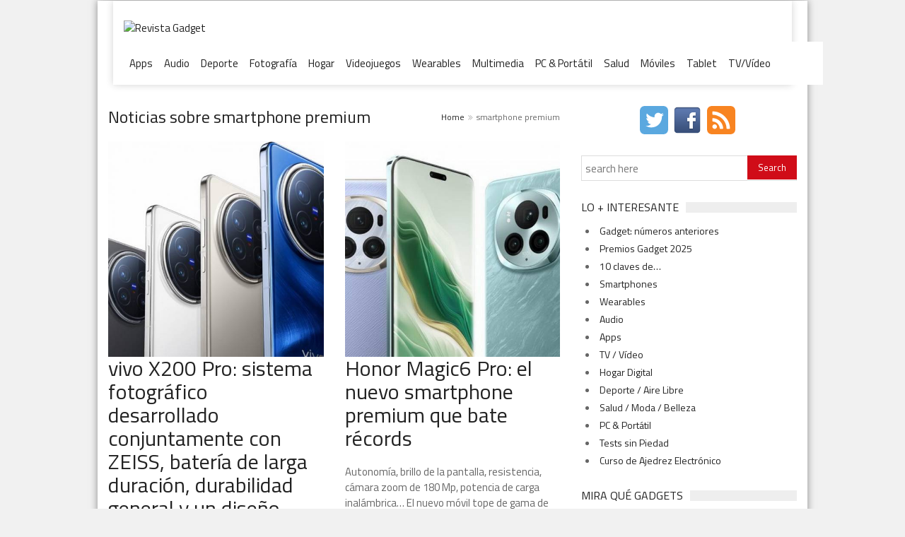

--- FILE ---
content_type: text/html; charset=UTF-8
request_url: https://www.revista-gadget.es/etiqueta/smartphone-premium/
body_size: 19008
content:
<!DOCTYPE html>
<!--[if IE 7]><html
class="ie ie7" lang=es>
<![endif]-->
<!--[if IE 8]><html
class="ie ie8" lang=es>
<![endif]-->
<!--[if !(IE 7) | !(IE 8)  ]><!--><html
xmlns=http://www.w3.org/1999/xhtml lang=es>
<!--<![endif]--><head><style>img.lazy{min-height:1px}</style><link
href=https://www.revista-gadget.es/wp-content/plugins/w3-total-cache/pub/js/lazyload.min.js as=script><meta
charset="UTF-8"><meta
name="viewport" content="width=device-width, initial-scale=1, maximum-scale=1">
<!--[if lte IE 10]><meta
http-equiv="X-UA-Compatible" content="IE=Edge,chrome=1">
<![endif]--><link
rel="shortcut icon" href=http://www.revista-gadget.es/wp-content/uploads/2015/11/favicon_32x32.png type=image/x-icon><link
rel=alternate type=application/rss+xml href=https://www.revista-gadget.es/feed/ title="Revista Gadget latest posts"><link
rel=alternate type=application/rss+xml href=https://www.revista-gadget.es/comments/feed/ title="Revista Gadget latest comments"><link
rel=pingback href=https://www.revista-gadget.es/xmlrpc.php><meta
name='robots' content='index, follow, max-image-preview:large, max-snippet:-1, max-video-preview:-1'><title>smartphone premium archivos - Revista Gadget</title><link
rel=canonical href=https://www.revista-gadget.es/etiqueta/smartphone-premium/ ><meta
property="og:locale" content="es_ES"><meta
property="og:type" content="article"><meta
property="og:title" content="smartphone premium archivos - Revista Gadget"><meta
property="og:url" content="https://www.revista-gadget.es/etiqueta/smartphone-premium/"><meta
property="og:site_name" content="Revista Gadget"><meta
name="twitter:card" content="summary_large_image"><meta
name="twitter:site" content="@RevistaGadget"> <script type=application/ld+json class=yoast-schema-graph>{"@context":"https://schema.org","@graph":[{"@type":"CollectionPage","@id":"https://www.revista-gadget.es/etiqueta/smartphone-premium/","url":"https://www.revista-gadget.es/etiqueta/smartphone-premium/","name":"smartphone premium archivos - Revista Gadget","isPartOf":{"@id":"https://www.revista-gadget.es/#website"},"primaryImageOfPage":{"@id":"https://www.revista-gadget.es/etiqueta/smartphone-premium/#primaryimage"},"image":{"@id":"https://www.revista-gadget.es/etiqueta/smartphone-premium/#primaryimage"},"thumbnailUrl":"https://www.revista-gadget.es/wp-content/uploads/2025/01/Vivo-X200-Pro_2.jpg","breadcrumb":{"@id":"https://www.revista-gadget.es/etiqueta/smartphone-premium/#breadcrumb"},"inLanguage":"es"},{"@type":"ImageObject","inLanguage":"es","@id":"https://www.revista-gadget.es/etiqueta/smartphone-premium/#primaryimage","url":"https://www.revista-gadget.es/wp-content/uploads/2025/01/Vivo-X200-Pro_2.jpg","contentUrl":"https://www.revista-gadget.es/wp-content/uploads/2025/01/Vivo-X200-Pro_2.jpg","width":1024,"height":536},{"@type":"BreadcrumbList","@id":"https://www.revista-gadget.es/etiqueta/smartphone-premium/#breadcrumb","itemListElement":[{"@type":"ListItem","position":1,"name":"Portada","item":"https://www.revista-gadget.es/"},{"@type":"ListItem","position":2,"name":"smartphone premium"}]},{"@type":"WebSite","@id":"https://www.revista-gadget.es/#website","url":"https://www.revista-gadget.es/","name":"Revista Gadget","description":"Los gadgets más interesantes y curiosos","potentialAction":[{"@type":"SearchAction","target":{"@type":"EntryPoint","urlTemplate":"https://www.revista-gadget.es/?s={search_term_string}"},"query-input":{"@type":"PropertyValueSpecification","valueRequired":true,"valueName":"search_term_string"}}],"inLanguage":"es"}]}</script> <link
rel=dns-prefetch href=//fonts.googleapis.com><link
rel=alternate type=application/rss+xml title="Revista Gadget &raquo; Feed" href=https://www.revista-gadget.es/feed/ ><link
rel=alternate type=application/rss+xml title="Revista Gadget &raquo; Feed de los comentarios" href=https://www.revista-gadget.es/comments/feed/ ><style id=wp-img-auto-sizes-contain-inline-css>img:is([sizes=auto i],[sizes^="auto," i]){contain-intrinsic-size:3000px 1500px}</style><link
rel=stylesheet id=thethe-comments-css href=https://www.revista-gadget.es/wp-content/plugins/thethe-posts-and-comments/style/css/thethe-comments.css type=text/css media=all><link
rel=stylesheet id=thethe-posts-css href=https://www.revista-gadget.es/wp-content/plugins/thethe-posts-and-comments/style/css/thethe-posts.css type=text/css media=all><link
rel=stylesheet id=colorbox-theme6-css href=https://www.revista-gadget.es/wp-content/plugins/jquery-colorbox/themes/theme6/colorbox.css type=text/css media=screen><link
rel=stylesheet id=colorbox-css-css href=https://www.revista-gadget.es/wp-content/plugins/jquery-colorbox/css/jquery-colorbox-zoom.css type=text/css media=all><style id=wp-emoji-styles-inline-css>img.wp-smiley,img.emoji{display:inline !important;border:none !important;box-shadow:none !important;height:1em !important;width:1em !important;margin:0
0.07em !important;vertical-align:-0.1em !important;background:none !important;padding:0
!important}</style><link
rel=stylesheet id=wp-block-library-css href=https://www.revista-gadget.es/wp-includes/css/dist/block-library/style.min.css type=text/css media=all><style id=wp-block-library-inline-css></style><style id=classic-theme-styles-inline-css>/*! This file is auto-generated */
.wp-block-button__link{color:#fff;background-color:#32373c;border-radius:9999px;box-shadow:none;text-decoration:none;padding:calc(.667em + 2px) calc(1.333em + 2px);font-size:1.125em}.wp-block-file__button{background:#32373c;color:#fff;text-decoration:none}</style><link
rel=stylesheet id=ctf_styles-css href=https://www.revista-gadget.es/wp-content/plugins/custom-twitter-feeds/css/ctf-styles.min.css type=text/css media=all><link
rel=stylesheet id=img_slider_lightbox2_stylesheet-css href=https://www.revista-gadget.es/wp-content/plugins/image-slider-slideshow/assets/css/lightbox.min.css type=text/css media=all><link
rel=stylesheet id=img-slider-css-css href=https://www.revista-gadget.es/wp-content/plugins/image-slider-slideshow/assets/css/portfolio.css type=text/css media=all><link
rel=stylesheet id=rpg-font-awesome-5.0.8-css href=https://www.revista-gadget.es/wp-content/plugins/image-slider-slideshow/assets/css/font-awesome-latest/css/fontawesome-all.min.css type=text/css media=all><link
rel=stylesheet id=img-slider-bootstrap-css-css href=https://www.revista-gadget.es/wp-content/plugins/image-slider-slideshow/assets/css/bootstrap.css type=text/css media=all><link
rel=stylesheet id=owl-carousel-css-css href=https://www.revista-gadget.es/wp-content/plugins/image-slider-slideshow/assets/css/owl.carousel.min.css type=text/css media=all><link
rel=stylesheet id=owl-theme-default-css-css href=https://www.revista-gadget.es/wp-content/plugins/image-slider-slideshow/assets/css/owl.theme.default.min.css type=text/css media=all><link
rel=stylesheet id=owl-animate-css-css href=https://www.revista-gadget.es/wp-content/plugins/image-slider-slideshow/assets/css/animate.css type=text/css media=all><link
rel=stylesheet id=custom-slider-css-css href=https://www.revista-gadget.es/wp-content/plugins/image-slider-slideshow/assets/css/custom-slider.css type=text/css media=all><link
rel=stylesheet id=swiper-master-css-css href=https://www.revista-gadget.es/wp-content/plugins/image-slider-slideshow/assets/css/swiper.min.css type=text/css media=all><link
rel=stylesheet id=st-widget-css href=https://www.revista-gadget.es/wp-content/plugins/share-this/css/style.css type=text/css media=all><link
rel=stylesheet id=ris-slider-css-css href=https://www.revista-gadget.es/wp-content/plugins/ultimate-responsive-image-slider/css/slider-pro.css type=text/css media=all><link
rel=stylesheet id=google-fonts-1-css href='https://fonts.googleapis.com/css?family=Titillium+Web%3A300%2C300italic%2C400%2C400italic%2C700%2C700italic&#038;subset=latin&#038;ver=6.9' type=text/css media=all><link
rel=stylesheet id=normalize-css href=https://www.revista-gadget.es/wp-content/themes/gadget-trendyblog-theme/css/normalize.css type=text/css media=all><link
rel=stylesheet id=fontawesome-css href=https://www.revista-gadget.es/wp-content/themes/gadget-trendyblog-theme/css/fontawesome.css type=text/css media=all><link
rel=stylesheet id=weather-css href=https://www.revista-gadget.es/wp-content/themes/gadget-trendyblog-theme/css/weather.css type=text/css media=all><link
rel=stylesheet id=main-style-css href=https://www.revista-gadget.es/wp-content/themes/gadget-trendyblog-theme/css/style.css type=text/css media=all><link
rel=stylesheet id=responsive-0-css href=https://www.revista-gadget.es/wp-content/themes/gadget-trendyblog-theme/css/responsive-0.css type=text/css media=(max-width:992px)><link
rel=stylesheet id=responsive-992-css href=https://www.revista-gadget.es/wp-content/themes/gadget-trendyblog-theme/css/responsive-992.css type=text/css media='(min-width:993px) and (max-width:1200px)'><link
rel=stylesheet id=responsive-1200-css href=https://www.revista-gadget.es/wp-content/themes/gadget-trendyblog-theme/css/responsive-1200.css type=text/css media=(min-width:1201px)><link
rel=stylesheet id=style-css href=https://www.revista-gadget.es/wp-content/themes/gadget-trendyblog-theme/style.css type=text/css media=all><link
rel=stylesheet id=wp-paginate-css href=https://www.revista-gadget.es/wp-content/plugins/wp-paginate/css/wp-paginate.css type=text/css media=screen> <script id=jquery-core-js-extra>var df={"THEME_NAME":"trendyblog","THEME_FULL_NAME":"TrendyBlog","adminUrl":"https://www.revista-gadget.es/wp-admin/admin-ajax.php","gallery_id":"","galleryCat":"","imageUrl":"https://www.revista-gadget.es/wp-content/themes/gadget-trendyblog-theme/images/","cssUrl":"https://www.revista-gadget.es/wp-content/themes/gadget-trendyblog-theme/css/","themeUrl":"https://www.revista-gadget.es/wp-content/themes/gadget-trendyblog-theme"};</script> <script src=https://www.revista-gadget.es/wp-includes/js/jquery/jquery.min.js id=jquery-core-js></script> <script src=https://www.revista-gadget.es/wp-includes/js/jquery/jquery-migrate.min.js id=jquery-migrate-js></script> <script id=colorbox-js-extra>var jQueryColorboxSettingsArray={"jQueryColorboxVersion":"4.6.2","colorboxInline":"false","colorboxIframe":"false","colorboxGroupId":"","colorboxTitle":"","colorboxWidth":"false","colorboxHeight":"false","colorboxMaxWidth":"false","colorboxMaxHeight":"false","colorboxSlideshow":"true","colorboxSlideshowAuto":"false","colorboxScalePhotos":"true","colorboxPreloading":"true","colorboxOverlayClose":"true","colorboxLoop":"true","colorboxEscKey":"true","colorboxArrowKey":"true","colorboxScrolling":"true","colorboxOpacity":"0.85","colorboxTransition":"elastic","colorboxSpeed":"350","colorboxSlideshowSpeed":"2500","colorboxClose":"cerrar","colorboxNext":"siguiente","colorboxPrevious":"anterior","colorboxSlideshowStart":"comenzar slideshow","colorboxSlideshowStop":"parar slideshow","colorboxCurrent":"{current} de {total} im\u00e1genes","colorboxXhrError":"This content failed to load.","colorboxImgError":"This image failed to load.","colorboxImageMaxWidth":"80%","colorboxImageMaxHeight":"80%","colorboxImageHeight":"false","colorboxImageWidth":"false","colorboxLinkHeight":"false","colorboxLinkWidth":"false","colorboxInitialHeight":"100","colorboxInitialWidth":"300","autoColorboxJavaScript":"","autoHideFlash":"true","autoColorbox":"true","autoColorboxGalleries":"","addZoomOverlay":"true","useGoogleJQuery":"","colorboxAddClassToLinks":""};</script> <script src=https://www.revista-gadget.es/wp-content/plugins/jquery-colorbox/js/jquery.colorbox-min.js id=colorbox-js></script> <script src=https://www.revista-gadget.es/wp-content/plugins/jquery-colorbox/js/jquery-colorbox-wrapper-min.js id=colorbox-wrapper-js></script> <script src=https://www.revista-gadget.es/wp-content/plugins/alligator-popup/js/popup.js id=popup-js></script> <script src=https://www.revista-gadget.es/wp-content/plugins/front-slider/scripts/slider.js id=jquery.slider-js></script> <script src=https://www.revista-gadget.es/wp-content/plugins/image-slider-slideshow/assets/js/owl.carousel.min.js id=owl-carousel-js-js></script> <script src=https://www.revista-gadget.es/wp-content/plugins/image-slider-slideshow/assets/js/swiper.min.js id=swiper-master-js-js></script> <script src=https://www.revista-gadget.es/wp-content/plugins/wp-featured-content-slider/scripts/jquery.cycle.all.2.72.js id=jquery.cycle-js></script> <script src=https://www.revista-gadget.es/wp-content/themes/gadget-trendyblog-theme/js/bxslider.min.js id=bxslider-js></script> <script src=https://www.revista-gadget.es/wp-content/themes/gadget-trendyblog-theme/js/fitvids.min.js id=fitvids-js></script> <link
rel=https://api.w.org/ href=https://www.revista-gadget.es/wp-json/ ><link
rel=EditURI type=application/rsd+xml title=RSD href=https://www.revista-gadget.es/xmlrpc.php?rsd><meta
name="generator" content="WordPress 6.9"><meta
property="fb:app_id" content="145822248914877"><script charset=utf-8>var switchTo5x=false;</script> <script charset=utf-8 src=http://w.sharethis.com/button/buttons.js></script> <script charset=utf-8>stLight.options({"publisher":"wp.ce2a0acd-4069-4c62-add1-a83ce850f155"});var st_type="wordpress4.2.2";</script> <style>a:hover,
#header .header_meta .weather_forecast i,
#header .header_meta .weather_forecast .temp,
#site_title span,
.dropcap:first-letter,
.full_meta span.meta_date:before,
.full_meta span.meta_comments:before,
.full_meta span.meta_views:before,
.full_meta span.meta_author i,
blockquote p span:first-child,
blockquote p span:last-child,
.entry_media span.meta_likes a,
article.post .entry_content p a,
.full_meta span.meta_likes:before{color:#D00C18}mark,
.breaking-news .breaking-title,
.search_icon_form a,
.author_box .posts,
span.format,
.tagcloud a:hover,
#footer .tagcloud a:hover,
.item .item_thumb .thumb_icon a,
input[type="submit"],
.thumb_meta span.category,
ul.products li.product .item_thumb .thumb_icon a,
ul.page-numbers li span.current,
ul.products li.product a.btn:hover,
.layout_post_1 .item_thumb .thumb_icon a,
.full_meta span.meta_format,
.review_footer span,
.transition_line,
.layout_post_2 .item_thumb .thumb_icon a,
.list_posts .post .item_thumb .thumb_icon a,
.wide_slider .bx-wrapper .bx-controls-direction a:hover,
.ui-slider-range,
#gallery_grid .gallery_album .item_thumb .thumb_icon a,
.wc-proceed-to-checkout,
.single_add_to_cart_button.btn_red,
#back_to_top a:hover{background-color:#D00C18}nav.site_navigation ul.menu ul.sub-menu,
nav.site_navigation ul.menu > li > .content,
nav.site_navigation ul.menu > li.has_dt_mega_menu > ul.dt_mega_menu,
.tagcloud a:hover:before,
#footer .tagcloud a:hover:before,
#wide_slider_pager
.box.active{border-color:#D00C18}.entry_content>h1:not(.page_title):not(.entry-title):not(.entry_title),.entry_content>h2,.entry_content>h3,.entry_content>h4,.entry_content>h5,.entry_content>h6,.entry_content>.row>.col>h1:not(.page_title):not(.entry-title):not(.entry_title),.entry_content>.row>.col>h2,.entry_content>.row>.col>h3,.entry_content>.row>.col>h4,.entry_content>.row>.col>h5,.entry_content>.row>.col>h6{color:#222}.entry_content .head_title
h2{color:#222}.entry_content .head_title
h2{color:#222}.entry_content a:not(.ui-tabs-anchor):not(.btn):not(.gal-link):not(:hover){color:#D05555}.accordion_content
.accordion_content_title{background-color:#EEE}.accordion_content .accordion_content_title:after{background-color:#DDD;color:#999}body{background:#F1F1F1}</style><style>body{font-family:"Titillium Web",sans-serif;font-size:15px}nav.site_navigation ul.menu>li>a{font-size:15px}nav.site_navigation ul.menu>li>a>div.subtitle{font-size:12px}nav.site_navigation ul.menu ul.sub-menu{font-size:12px}h1,
h2,
h3,
h4,
h5,
h6,
nav.site_navigation ul.menu > li > a,
.dropcap:first-letter,
.panel_title
span{font-family:"Titillium Web",sans-serif}</style><script>function validateName(fld){"use strict";var error="";if(fld.value===''||fld.value==='Nickname'||fld.value==='Enter Your Name..'||fld.value==='Your Name..'){error="You did not enter your first name.";}else if((fld.value.length<2)||(fld.value.length>200)){error="First name is the wrong length.";}
return error;}
function validateEmail(fld){"use strict";var error="";var illegalChars=/^[^@]+@[^@.]+\.[^@]*\w\w$/;if(fld.value===""){error="You did not enter an email address.";}else if(fld.value.match(illegalChars)===null){error="The email address contains illegal characters.";}
return error;}
function valName(text){"use strict";var error="";if(text===''||text==='Nickname'||text==='Enter Your Name..'||text==='Your Name..'){error="You did not enter Your First Name.";}else if((text.length<2)||(text.length>50)){error="First Name is the wrong length.";}
return error;}
function valEmail(text){"use strict";var error="";var illegalChars=/^[^@]+@[^@.]+\.[^@]*\w\w$/;if(text===""){error="You did not enter an email address.";}else if(text.match(illegalChars)===null){error="The email address contains illegal characters.";}
return error;}
function validateMessage(fld){"use strict";var error="";if(fld.value===''){error="You did not enter Your message.";}else if(fld.value.length<3){error="The message is to short.";}
return error;}
function validatecheckbox(){"use strict";var error="Please select at least one checkbox!";return error;}</script><noscript><style>.lazyload[data-src]{display:none !important}</style></noscript><style>.lazyload{background-image:none !important}.lazyload:before{background-image:none !important}</style><!--[if lte IE 9]><script src=https://www.revista-gadget.es/wp-content/themes/gadget-trendyblog-theme/js/shiv.min.js></script><![endif]--><style id=wp-custom-css>#ficha-tecnica,#tambien-nos-gusta,#tampoco-nos-gusta,#va-por-gustos{width:98%;min-height:90px}textarea{resize:both}.content_slider
.slider_caption{position:relative}</style> <script async=true>(function(){var host=window.location.hostname;var element=document.createElement('script');var firstScript=document.getElementsByTagName('script')[0];var url='https://quantcast.mgr.consensu.org'.concat('/choice/','wJGgPG40B8PS9','/',host,'/choice.js');var uspTries=0;var uspTriesLimit=3;element.async=true;element.type='text/javascript';element.src=url;firstScript.parentNode.insertBefore(element,firstScript);function makeStub(){var TCF_LOCATOR_NAME='__tcfapiLocator';var queue=[];var win=window;var cmpFrame;function addFrame(){var doc=win.document;var otherCMP=!!(win.frames[TCF_LOCATOR_NAME]);if(!otherCMP){if(doc.body){var iframe=doc.createElement('iframe');iframe.style.cssText='display:none';iframe.name=TCF_LOCATOR_NAME;doc.body.appendChild(iframe);}else{setTimeout(addFrame,5);}}
return!otherCMP;}
function tcfAPIHandler(){var gdprApplies;var args=arguments;if(!args.length){return queue;}else if(args[0]==='setGdprApplies'){if(args.length>3&&args[2]===2&&typeof args[3]==='boolean'){gdprApplies=args[3];if(typeof args[2]==='function'){args[2]('set',true);}}}else if(args[0]==='ping'){var retr={gdprApplies:gdprApplies,cmpLoaded:false,cmpStatus:'stub'};if(typeof args[2]==='function'){args[2](retr);}}else{queue.push(args);}}
function postMessageEventHandler(event){var msgIsString=typeof event.data==='string';var json={};try{if(msgIsString){json=JSON.parse(event.data);}else{json=event.data;}}catch(ignore){}
var payload=json.__tcfapiCall;if(payload){window.__tcfapi(payload.command,payload.version,function(retValue,success){var returnMsg={__tcfapiReturn:{returnValue:retValue,success:success,callId:payload.callId}};if(msgIsString){returnMsg=JSON.stringify(returnMsg);}
event.source.postMessage(returnMsg,'*');},payload.parameter);}}
while(win){try{if(win.frames[TCF_LOCATOR_NAME]){cmpFrame=win;break;}}catch(ignore){}
if(win===window.top){break;}
win=win.parent;}
if(!cmpFrame){addFrame();win.__tcfapi=tcfAPIHandler;win.addEventListener('message',postMessageEventHandler,false);}};makeStub();var uspStubFunction=function(){var arg=arguments;if(typeof window.__uspapi!==uspStubFunction){setTimeout(function(){if(typeof window.__uspapi!=='undefined'){window.__uspapi.apply(window.__uspapi,arg);}},500);}};var checkIfUspIsReady=function(){uspTries++;if(window.__uspapi===uspStubFunction&&uspTries<uspTriesLimit){console.warn('USP is not accessible');}else{clearInterval(uspInterval);}};if(typeof window.__uspapi==='undefined'){window.__uspapi=uspStubFunction;var uspInterval=setInterval(checkIfUspIsReady,6000);}})();</script> 
 <script src=//ced.sascdn.com/tag/1041/smart.js async></script> <script>var sas=sas||{};sas.cmd=sas.cmd||[];sas.cmd.push(function(){sas.setup({networkid:1041,domain:"//www3.smartadserver.com",async:true});});</script> </head><body
class="archive tax-etiqueta term-smartphone-premium term-4056 wp-theme-gadget-trendyblog-theme"> <script async=async src=https://www.googletagservices.com/tag/js/gpt.js></script> <script>var googletag=googletag||{};googletag.cmd=googletag.cmd||[];googletag.cmd.push(function(){googletag.defineSlot('/2307753/sublime-gadget',[1,1],'div-gpt-ad-1536852223933-0').addService(googletag.pubads());googletag.pubads().enableSingleRequest();googletag.pubads().collapseEmptyDivs();googletag.enableServices();});</script> <div
id=div-gpt-ad-1536852223933-0 style='height:1px; width:1px;'><script>googletag.cmd.push(function(){googletag.display('div-gpt-ad-1536852223933-0');});</script></div><div
id=cab_skin><center>
<ins
data-revive-zoneid=467 data-revive-id=4da1084fb921c079f80dafd217edc312></ins> <script async src=//adserver.grupovmedia.com/www/delivery/asyncjs.php></script> </center></div><div
id=wrapper class=wide><header
id=header role=banner><div
id=header_main_alt class=header_main><div
class='big-menu hidden-small'><div
class=container><div
class=site_brand>
<a
href=https://www.revista-gadget.es><img
src="[data-uri]" alt="Revista Gadget" data-src=http://www.revista-gadget.es/wp-content/uploads/2017/06/revista-gadget-logo.png decoding=async class=lazyload><noscript><img
class=lazy src="data:image/svg+xml,%3Csvg%20xmlns='http://www.w3.org/2000/svg'%20viewBox='0%200%201%201'%3E%3C/svg%3E" data-src=http://www.revista-gadget.es/wp-content/uploads/2017/06/revista-gadget-logo.png alt="Revista Gadget" data-eio=l></noscript></a></div><div
class=header_banner><script async=async src=https://www.googletagservices.com/tag/js/gpt.js></script> <script>var googletag=googletag||{};googletag.cmd=googletag.cmd||[];</script> <script>googletag.cmd.push(function(){googletag.defineSlot("/2307753/gadget-728x90",[[728,90],[320,100],[320,50]],"cabecera-desktop").addService(googletag.pubads());googletag.pubads().enableSingleRequest();googletag.pubads().collapseEmptyDivs();googletag.enableServices();});</script> <div
id=cabecera-desktop class=publi-desktop> <script>if(!(/Android|webOS|iPhone|iPod|BlackBerry|Windows Phone/i.test(navigator.userAgent))){googletag.cmd.push(function(){googletag.display("cabecera-desktop");});}</script> </div></div></div><div
class="container fixed-container"><div
class=set-position-fixed-menu><nav
class=site_navigation role=navigation>
<span
class=site_navigation_toggle><i
class="fa fa-reorder"></i></span><div
class=fixed-brand>
<a
href=https://www.revista-gadget.es>
<img
src="[data-uri]" alt="Revista Gadget" data-src=http://www.revista-gadget.es/wp-content/uploads/2017/06/revista-gadget-logo.png decoding=async class=lazyload><noscript><img
class=lazy src="data:image/svg+xml,%3Csvg%20xmlns='http://www.w3.org/2000/svg'%20viewBox='0%200%201%201'%3E%3C/svg%3E" data-src=http://www.revista-gadget.es/wp-content/uploads/2017/06/revista-gadget-logo.png alt="Revista Gadget" data-eio=l></noscript>
</a></div><ul
class=menu rel="Main Menu"><li
id=menu-item-3406 class="normal-drop   no-description menu-item menu-item-type-custom menu-item-object-custom"><a
title=Apps href=/categoria/apps/ >Apps</a></li>
<li
id=menu-item-2807 class="normal-drop   no-description menu-item menu-item-type-custom menu-item-object-custom"><a
title=Audio href=/categoria/audio/ >Audio</a></li>
<li
id=menu-item-2806 class="normal-drop   no-description menu-item menu-item-type-custom menu-item-object-custom"><a
title="Deporte / Aire Libre" href=/categoria/deporte-aire-libre/ >Deporte</a></li>
<li
id=menu-item-2808 class="normal-drop   no-description menu-item menu-item-type-custom menu-item-object-custom"><a
title=Fotografía href=/categoria/fotografia/ >Fotografía</a></li>
<li
id=menu-item-2809 class="normal-drop   no-description menu-item menu-item-type-custom menu-item-object-custom"><a
title="Hogar Digital" href=/categoria/hogar-digital/ >Hogar</a></li>
<li
id=menu-item-2810 class="normal-drop   no-description menu-item menu-item-type-custom menu-item-object-custom"><a
title=Videojuegos href=/categoria/juegos/ >Videojuegos</a></li>
<li
id=menu-item-16696 class="normal-drop   no-description menu-item menu-item-type-custom menu-item-object-custom"><a
title=Wearables href=/categoria/wearables/ >Wearables</a></li>
<li
id=menu-item-2811 class="normal-drop   no-description menu-item menu-item-type-custom menu-item-object-custom"><a
title="Multimedia / Movilidad" href=/categoria/multimedia-movilidad/ >Multimedia</a></li>
<li
id=menu-item-2812 class="normal-drop   no-description menu-item menu-item-type-custom menu-item-object-custom"><a
title="PC y Portátil" href=/categoria/pc-portatil/ >PC &#038; Portátil</a></li>
<li
id=menu-item-2813 class="normal-drop   no-description menu-item menu-item-type-custom menu-item-object-custom"><a
title=Salud href=/categoria/salud-moda-belleza/ >Salud</a></li>
<li
id=menu-item-2814 class="normal-drop   no-description menu-item menu-item-type-custom menu-item-object-custom"><a
title=Móviles href=/categoria/smartphones/ >Móviles</a></li>
<li
id=menu-item-2815 class="normal-drop   no-description menu-item menu-item-type-custom menu-item-object-custom"><a
title=Tablet href=/categoria/tablet/ >Tablet</a></li>
<li
id=menu-item-2816 class="normal-drop   no-description menu-item menu-item-type-custom menu-item-object-custom"><a
title="TV / Vídeo" href=/categoria/tv-reproduccion-en-tv/ >TV/Vídeo</a></li></ul></nav></div></div></div><div
class='small-menu hidden-large'><div
class=header_banner> <script async=async src=https://www.googletagservices.com/tag/js/gpt.js></script> <script>var googletag=googletag||{};googletag.cmd=googletag.cmd||[];</script> <script>googletag.cmd.push(function(){googletag.defineSlot("/2307753/gadget-728x90",[[728,90],[320,100],[320,50]],"cabecera-mobile").addService(googletag.pubads());googletag.pubads().enableSingleRequest();googletag.pubads().collapseEmptyDivs();googletag.enableServices();});</script> <div
id=cabecera-mobile class=publi-mobile><script>if(/Android|webOS|iPhone|iPod|BlackBerry|Windows Phone/i.test(navigator.userAgent)){googletag.cmd.push(function(){googletag.display("cabecera-mobile");});}</script></div></div><div
class="container fixed-container"><div
class=set-position-fixed-menu><div
class=site_brand>
<a
href=https://www.revista-gadget.es><img
src="[data-uri]" alt="Revista Gadget" data-src=http://www.revista-gadget.es/wp-content/uploads/2017/06/revista-gadget-logo.png decoding=async class=lazyload><noscript><img
class=lazy src="data:image/svg+xml,%3Csvg%20xmlns='http://www.w3.org/2000/svg'%20viewBox='0%200%201%201'%3E%3C/svg%3E" data-src=http://www.revista-gadget.es/wp-content/uploads/2017/06/revista-gadget-logo.png alt="Revista Gadget" data-eio=l></noscript></a></div><nav
class=site_navigation role=navigation>
<span
class=site_navigation_toggle><i
class="fa fa-reorder"></i></span><ul
class=menu rel="Main Menu"><li
id=menu-item-3406-mobile class="normal-drop   no-description menu-item menu-item-type-custom menu-item-object-custom"><a
title=Apps href=/categoria/apps/ >Apps</a></li>
<li
id=menu-item-2807-mobile class="normal-drop   no-description menu-item menu-item-type-custom menu-item-object-custom"><a
title=Audio href=/categoria/audio/ >Audio</a></li>
<li
id=menu-item-2806-mobile class="normal-drop   no-description menu-item menu-item-type-custom menu-item-object-custom"><a
title="Deporte / Aire Libre" href=/categoria/deporte-aire-libre/ >Deporte</a></li>
<li
id=menu-item-2808-mobile class="normal-drop   no-description menu-item menu-item-type-custom menu-item-object-custom"><a
title=Fotografía href=/categoria/fotografia/ >Fotografía</a></li>
<li
id=menu-item-2809-mobile class="normal-drop   no-description menu-item menu-item-type-custom menu-item-object-custom"><a
title="Hogar Digital" href=/categoria/hogar-digital/ >Hogar</a></li>
<li
id=menu-item-2810-mobile class="normal-drop   no-description menu-item menu-item-type-custom menu-item-object-custom"><a
title=Videojuegos href=/categoria/juegos/ >Videojuegos</a></li>
<li
id=menu-item-16696-mobile class="normal-drop   no-description menu-item menu-item-type-custom menu-item-object-custom"><a
title=Wearables href=/categoria/wearables/ >Wearables</a></li>
<li
id=menu-item-2811-mobile class="normal-drop   no-description menu-item menu-item-type-custom menu-item-object-custom"><a
title="Multimedia / Movilidad" href=/categoria/multimedia-movilidad/ >Multimedia</a></li>
<li
id=menu-item-2812-mobile class="normal-drop   no-description menu-item menu-item-type-custom menu-item-object-custom"><a
title="PC y Portátil" href=/categoria/pc-portatil/ >PC &#038; Portátil</a></li>
<li
id=menu-item-2813-mobile class="normal-drop   no-description menu-item menu-item-type-custom menu-item-object-custom"><a
title=Salud href=/categoria/salud-moda-belleza/ >Salud</a></li>
<li
id=menu-item-2814-mobile class="normal-drop   no-description menu-item menu-item-type-custom menu-item-object-custom"><a
title=Móviles href=/categoria/smartphones/ >Móviles</a></li>
<li
id=menu-item-2815-mobile class="normal-drop   no-description menu-item menu-item-type-custom menu-item-object-custom"><a
title=Tablet href=/categoria/tablet/ >Tablet</a></li>
<li
id=menu-item-2816-mobile class="normal-drop   no-description menu-item menu-item-type-custom menu-item-object-custom"><a
title="TV / Vídeo" href=/categoria/tv-reproduccion-en-tv/ >TV/Vídeo</a></li></ul></nav></div></div></div></div></header><section><div
class=container style="/*border:1px solid #F33;*/"><div
class=row><div
class="col main-content col_8_of_12"><div
class=page_title><h1 class="entry-title">Noticias sobre  smartphone premium</h1><ul
class=breadcrumb><li><a
href=https://www.revista-gadget.es>Home</a></li> <li>smartphone premium</li></ul></div><div
class=row><div
class="col col_6_of_12"><div
class="layout_post_1 post-40311 noticia type-noticia status-publish has-post-thumbnail hentry etiqueta-smartphone-premium categoria-fotografia categoria-smartphones" id=post-40311><div
class=item_thumb><div
class=thumb_icon>
<a
href=https://www.revista-gadget.es/noticia/vivo-x200-pro-sistema-fotografico-desarrollado-conjuntamente-con-zeiss-bateria-de-larga-duracion-durabilidad-general-y-un-diseno-elegante-y-sofisticado-sus-10-claves/ style="background-color: #D00C18"><i
class="fa fa-file-text"></i></a></div><div
class=thumb_hover>
<a
href=https://www.revista-gadget.es/noticia/vivo-x200-pro-sistema-fotografico-desarrollado-conjuntamente-con-zeiss-bateria-de-larga-duracion-durabilidad-general-y-un-diseno-elegante-y-sofisticado-sus-10-claves/ >
<img
src=[data-uri] alt="vivo X200 Pro: sistema fotográfico desarrollado conjuntamente con ZEISS, batería de larga duración, durabilidad general y un diseño elegante y sofisticado – Sus 10 claves" width=500 height=500 data-src=https://www.revista-gadget.es/wp-content/uploads/2025/01/Vivo-X200-Pro_2-500x500_c.jpg decoding=async class=lazyload data-eio-rwidth=500 data-eio-rheight=500><noscript><img
class=lazy src="data:image/svg+xml,%3Csvg%20xmlns='http://www.w3.org/2000/svg'%20viewBox='0%200%20500%20500'%3E%3C/svg%3E" data-src=https://www.revista-gadget.es/wp-content/uploads/2025/01/Vivo-X200-Pro_2-500x500_c.jpg alt="vivo X200 Pro: sistema fotográfico desarrollado conjuntamente con ZEISS, batería de larga duración, durabilidad general y un diseño elegante y sofisticado – Sus 10 claves" width=500 height=500 data-eio=l></noscript>  </a></div></div><div
class=item_content><h2><a
href=https://www.revista-gadget.es/noticia/vivo-x200-pro-sistema-fotografico-desarrollado-conjuntamente-con-zeiss-bateria-de-larga-duracion-durabilidad-general-y-un-diseno-elegante-y-sofisticado-sus-10-claves/ >vivo X200 Pro: sistema fotográfico desarrollado conjuntamente con ZEISS, batería de larga duración, durabilidad general y un diseño elegante y sofisticado – Sus 10 claves</a></h3><p>Promete resultados fotográficos de muy alta calidad (atención a su teleobjetivo de ¡200 Mp!) y potencia suficiente para jugar a cualquier videojuego ultra exigente. A ello suma un muy cuidado acabado.</p></div></div></div><div
class="col col_6_of_12"><div
class="layout_post_1 post-39058 noticia type-noticia status-publish has-post-thumbnail hentry etiqueta-smartphone-premium categoria-10-claves categoria-smartphones" id=post-39058><div
class=item_thumb><div
class=thumb_icon>
<a
href=https://www.revista-gadget.es/noticia/honor-magic6-pro-el-nuevo-smartphone-premium-que-bate-records/ style="background-color: #D00C18"><i
class="fa fa-file-text"></i></a></div><div
class=thumb_hover>
<a
href=https://www.revista-gadget.es/noticia/honor-magic6-pro-el-nuevo-smartphone-premium-que-bate-records/ >
<img
src=[data-uri] alt="Honor Magic6 Pro: el nuevo smartphone premium que bate récords" width=500 height=500 data-src=https://www.revista-gadget.es/wp-content/uploads/2024/02/Honor-Magic6-Pro_1-500x500_c.jpg decoding=async class=lazyload data-eio-rwidth=500 data-eio-rheight=500><noscript><img
class=lazy src="data:image/svg+xml,%3Csvg%20xmlns='http://www.w3.org/2000/svg'%20viewBox='0%200%20500%20500'%3E%3C/svg%3E" data-src=https://www.revista-gadget.es/wp-content/uploads/2024/02/Honor-Magic6-Pro_1-500x500_c.jpg alt="Honor Magic6 Pro: el nuevo smartphone premium que bate récords" width=500 height=500 data-eio=l></noscript>  </a></div></div><div
class=item_content><h2><a
href=https://www.revista-gadget.es/noticia/honor-magic6-pro-el-nuevo-smartphone-premium-que-bate-records/ >Honor Magic6 Pro: el nuevo smartphone premium que bate récords</a></h3><p>Autonomía, brillo de la pantalla, resistencia, cámara zoom de 180 Mp, potencia de carga inalámbrica… El nuevo móvil tope de gama de Honor pulveriza distintos registros en diversas prestaciones en función al segmento premium al que pertenece. Estas son sus diez claves.</p></div></div></div><div
class=clearfix></div>
 <script async=async src=https://www.googletagservices.com/tag/js/gpt.js></script> <script>var googletag=googletag||{};googletag.cmd=googletag.cmd||[];</script> <script>if(/Android|webOS|iPhone|iPod|BlackBerry|Windows Phone/i.test(navigator.userAgent)){googletag.cmd.push(function(){googletag.defineSlot("/2307753/gadget-roba-1",[[300,250],[300,600]],"roba1-mobile").addService(googletag.pubads());googletag.pubads().enableSingleRequest();googletag.pubads().collapseEmptyDivs();googletag.enableServices();});}</script> <div
id=roba1-mobile class=publi-mobile style="margin:0px auto 23px auto;width: 100%; text-align: center"><script>if(/Android|webOS|iPhone|iPod|BlackBerry|Windows Phone/i.test(navigator.userAgent)){googletag.cmd.push(function(){googletag.display("roba1-mobile");});}</script></div><div
class=publi-desktop style="margin:0 auto 1em auto;"><div
style="display: block;margin:0 auto 1em auto;"><center><script>/*<![CDATA[*/var m3_u=(location.protocol=="https:"?"https://adserver.grupovmedia.com/www/delivery/ajs.php":"http://adserver.grupovmedia.com/www/delivery/ajs.php");var m3_r=Math.floor(Math.random()*99999999999);if(!document.MAX_used)document.MAX_used=",";document.write("<scr"+"ipt type=text/javascript src="+m3_u);document.write("?zoneid=458");document.write("&cb="+m3_r);if(document.MAX_used!=",")document.write("&exclude="+document.MAX_used);document.write("&loc="+escape(window.location));if(document.referrer)document.write("&referer="+escape(document.referrer));if(document.context)document.write("&context="+escape(document.context));if(document.mmm_fo)document.write("&mmm_fo=1");document.write("></scr"+"ipt>");/*]]>*/</script> <noscript><a
href="http://adserver.grupovmedia.com/www/delivery/ck.php?n=ab94eb3e&cb=313456879874132132145" target=_blank><img
class=lazy src="data:image/svg+xml,%3Csvg%20xmlns='http://www.w3.org/2000/svg'%20viewBox='0%200%201%201'%3E%3C/svg%3E" data-src="http://adserver.grupovmedia.com/www/delivery/avw.php?zoneid=458&cb=313456879874132132145&n=ab94eb3e" border=0 alt></a></noscript></center></div></div><div
class="col col_6_of_12"><div
class="layout_post_1 post-38782 noticia type-noticia status-publish has-post-thumbnail hentry etiqueta-leica etiqueta-smartphone-premium categoria-smartphones" id=post-38782><div
class=item_thumb><div
class=thumb_icon>
<a
href=https://www.revista-gadget.es/noticia/xiaomi-13t-series-objetivos-fotograficos-profesionales-reales/ style="background-color: #D00C18"><i
class="fa fa-file-text"></i></a></div><div
class=thumb_hover>
<a
href=https://www.revista-gadget.es/noticia/xiaomi-13t-series-objetivos-fotograficos-profesionales-reales/ >
<img
src=[data-uri] alt="Xiaomi 13T Series: objetivos fotográficos profesionales reales" width=500 height=500 data-src=https://www.revista-gadget.es/wp-content/uploads/2023/12/Xiaomi-13T-y-13T-Pro_3-500x500_c.jpg decoding=async class=lazyload data-eio-rwidth=500 data-eio-rheight=500><noscript><img
class=lazy src="data:image/svg+xml,%3Csvg%20xmlns='http://www.w3.org/2000/svg'%20viewBox='0%200%20500%20500'%3E%3C/svg%3E" data-src=https://www.revista-gadget.es/wp-content/uploads/2023/12/Xiaomi-13T-y-13T-Pro_3-500x500_c.jpg alt="Xiaomi 13T Series: objetivos fotográficos profesionales reales" width=500 height=500 data-eio=l></noscript>  </a></div></div><div
class=item_content><h2><a
href=https://www.revista-gadget.es/noticia/xiaomi-13t-series-objetivos-fotograficos-profesionales-reales/ >Xiaomi 13T Series: objetivos fotográficos profesionales reales</a></h3><p>Xiaomi completa su gama alta de smartphones con la variante T de su aclamada 13 Series. Destaca su sistema de triple cámara con lentes Summicron diseñadas en colaboración con Leica pero atención también a sus hasta 16 GB de RAM y carga energética a 120 w.</p></div></div></div><div
class="col col_6_of_12"><div
class="layout_post_1 post-31671 test type-test status-publish has-post-thumbnail hentry etiqueta-smartphone-premium etiqueta-tres-camaras categoria-smartphones categoria-test-sin-piedad" id=post-31671><div
class=item_thumb><div
class=thumb_icon>
<a
href=https://www.revista-gadget.es/test/oneplus-7t-sorprende-en-ambos-sentidos/ style="background-color: #D00C18"><i
class="fa fa-file-text"></i></a></div><div
class=thumb_hover>
<a
href=https://www.revista-gadget.es/test/oneplus-7t-sorprende-en-ambos-sentidos/ >
<img
src=[data-uri] alt="OnePlus 7T: sorprende en ambos sentidos" width=500 height=500 data-src=https://www.revista-gadget.es/wp-content/uploads/2019/11/OnePlus-7T-review-en-español_09-500x500_c.jpg decoding=async class=lazyload data-eio-rwidth=500 data-eio-rheight=500><noscript><img
class=lazy src="data:image/svg+xml,%3Csvg%20xmlns='http://www.w3.org/2000/svg'%20viewBox='0%200%20500%20500'%3E%3C/svg%3E" data-src=https://www.revista-gadget.es/wp-content/uploads/2019/11/OnePlus-7T-review-en-español_09-500x500_c.jpg alt="OnePlus 7T: sorprende en ambos sentidos" width=500 height=500 data-eio=l></noscript>  </a></div></div><div
class=item_content><h2><a
href=https://www.revista-gadget.es/test/oneplus-7t-sorprende-en-ambos-sentidos/ >OnePlus 7T: sorprende en ambos sentidos</a></h3><p>OnePlus sorprende con esta nueva versión de su 7, apellidado T. El 7T progresa en pantalla, procesador, cámara y velocidad de carga. Excelente terminal y a un precio espectacular&#8230; pero con tres detalles inexplicables.</p></div></div></div><div
class=clearfix></div>
 <script async=async src=https://www.googletagservices.com/tag/js/gpt.js></script> <script>var googletag=googletag||{};googletag.cmd=googletag.cmd||[];</script> <script>if(/Android|webOS|iPhone|iPod|BlackBerry|Windows Phone/i.test(navigator.userAgent)){googletag.cmd.push(function(){googletag.defineSlot("/2307753/gadget-roba-2",[[300,600],[300,250]],"roba2-mobile").addService(googletag.pubads());googletag.pubads().enableSingleRequest();googletag.pubads().collapseEmptyDivs();googletag.enableServices();});}</script> <div
id=roba2-mobile class=publi-mobile style="margin:0px auto 23px auto;width:100%;text-align:center"><script>if(/Android|webOS|iPhone|iPod|BlackBerry|Windows Phone/i.test(navigator.userAgent)){googletag.cmd.push(function(){googletag.display("roba2-mobile");});}</script></div></div></div><div
class="col col_4_of_12 sidebar sidebar_area" data-top=30><div
class=theiaStickySidebar><div
class="widget-1 first widget"><div
class=execphpwidget><center>
<a
title="Síguenos en Twitter" href=https://twitter.com/RevistaGadget target=_blank rel=noopener><img
style="-webkit-border-radius: 0; -moz-border-radius: 0; border-radius: 0; margin: 0 4px 0 0;" src=[data-uri] alt="Síguenos en Twitter - Revista Gadget" data-src=https://www.revista-gadget.es/wp-content/themes/gadget-trendyblog-theme/images/twitter.png decoding=async class=lazyload data-eio-rwidth=40 data-eio-rheight=40><noscript><img
class=lazy style="-webkit-border-radius: 0; -moz-border-radius: 0; border-radius: 0; margin: 0 4px 0 0;" src="data:image/svg+xml,%3Csvg%20xmlns='http://www.w3.org/2000/svg'%20viewBox='0%200%201%201'%3E%3C/svg%3E" data-src=https://www.revista-gadget.es/wp-content/themes/gadget-trendyblog-theme/images/twitter.png alt="Síguenos en Twitter - Revista Gadget" data-eio=l></noscript></a> <a
title="Síguenos en Facebook" href=https://www.facebook.com/RevistaGadget target=_blank rel=noopener><img
style="-webkit-border-radius: 0; -moz-border-radius: 0; border-radius: 0; margin: 0 4px 0 0;" src="[data-uri]" alt="Síguenos en Facebook - Revista Gadget" data-src=https://www.revista-gadget.es/wp-content/themes/gadget-trendyblog-theme/images/facebook.png decoding=async class=lazyload data-eio-rwidth=41 data-eio-rheight=40><noscript><img
class=lazy style="-webkit-border-radius: 0; -moz-border-radius: 0; border-radius: 0; margin: 0 4px 0 0;" src="data:image/svg+xml,%3Csvg%20xmlns='http://www.w3.org/2000/svg'%20viewBox='0%200%201%201'%3E%3C/svg%3E" data-src=https://www.revista-gadget.es/wp-content/themes/gadget-trendyblog-theme/images/facebook.png alt="Síguenos en Facebook - Revista Gadget" data-eio=l></noscript></a> <a
title=RSS href=https://www.revista-gadget.es/feed/ target=_blank rel=noopener><img
style="-webkit-border-radius: 0; -moz-border-radius: 0; border-radius: 0; margin: 0 4px 0 0;" src=[data-uri] alt=RSS data-src=https://www.revista-gadget.es/wp-content/themes/gadget-trendyblog-theme/images/rss.png decoding=async class=lazyload data-eio-rwidth=40 data-eio-rheight=40><noscript><img
class=lazy style="-webkit-border-radius: 0; -moz-border-radius: 0; border-radius: 0; margin: 0 4px 0 0;" src="data:image/svg+xml,%3Csvg%20xmlns='http://www.w3.org/2000/svg'%20viewBox='0%200%201%201'%3E%3C/svg%3E" data-src=https://www.revista-gadget.es/wp-content/themes/gadget-trendyblog-theme/images/rss.png alt=RSS data-eio=l></noscript></a></center></div></div><div
class="widget-2 widget"><div
class=tb_widget_search><form
method=get action=https://www.revista-gadget.es name=searchform ><div>
<label
class=screen-reader-text for=s>Search for:</label>
<input
type=text placeholder="search here" class=search name=s id=s>
<input
type=submit id=searchsubmit value=Search></div></form></div></div><div
class="widget-3 widget"><div
class=execphpwidget></div></div><div
class="widget-4 widget"><div
class=execphpwidget><script async=async src=https://www.googletagservices.com/tag/js/gpt.js></script> <script>var googletag=googletag||{};googletag.cmd=googletag.cmd||[];</script> <script>if(!(/Android|webOS|iPhone|iPod|BlackBerry|Windows Phone/i.test(navigator.userAgent))){googletag.cmd.push(function(){googletag.defineSlot("/2307753/gadget-roba-1",[[300,250],[300,600]],"roba1-desktop").addService(googletag.pubads());googletag.pubads().enableSingleRequest();googletag.pubads().collapseEmptyDivs();googletag.enableServices();});}</script> <div
id=roba1-desktop class=publi-desktop style="max-width:300px;margin:0 auto;"><script>if(!(/Android|webOS|iPhone|iPod|BlackBerry|Windows Phone/i.test(navigator.userAgent))){googletag.cmd.push(function(){googletag.display("roba1-desktop");});}</script></div></div></div><div
class="widget-5 widget"><div
class=widget_title><h3>Lo + interesante</h3></div><div
class=menu-menu-etiquetas-container><ul
id=menu-menu-etiquetas class=menu><li
id=menu-item-36281 class="menu-item menu-item-type-taxonomy menu-item-object-categoria menu-item-36281"><a
href=https://www.revista-gadget.es/categoria/revista/ >Gadget: números anteriores</a></li>
<li
id=menu-item-41653 class="menu-item menu-item-type-taxonomy menu-item-object-categoria menu-item-41653"><a
href=https://www.revista-gadget.es/categoria/premios-gadget-2025/ >Premios Gadget 2025</a></li>
<li
id=menu-item-35204 class="menu-item menu-item-type-taxonomy menu-item-object-categoria menu-item-35204"><a
href=https://www.revista-gadget.es/categoria/10-claves/ >10 claves de&#8230;</a></li>
<li
id=menu-item-32633 class="menu-item menu-item-type-taxonomy menu-item-object-categoria menu-item-32633"><a
href=https://www.revista-gadget.es/categoria/smartphones/ >Smartphones</a></li>
<li
id=menu-item-32627 class="menu-item menu-item-type-taxonomy menu-item-object-categoria menu-item-32627"><a
href=https://www.revista-gadget.es/categoria/wearables/ >Wearables</a></li>
<li
id=menu-item-32632 class="menu-item menu-item-type-taxonomy menu-item-object-categoria menu-item-32632"><a
href=https://www.revista-gadget.es/categoria/audio/ >Audio</a></li>
<li
id=menu-item-32628 class="menu-item menu-item-type-taxonomy menu-item-object-categoria menu-item-32628"><a
href=https://www.revista-gadget.es/categoria/apps/ >Apps</a></li>
<li
id=menu-item-32629 class="menu-item menu-item-type-taxonomy menu-item-object-categoria menu-item-32629"><a
href=https://www.revista-gadget.es/categoria/tv-reproduccion-en-tv/ >TV / Vídeo</a></li>
<li
id=menu-item-32630 class="menu-item menu-item-type-taxonomy menu-item-object-categoria menu-item-32630"><a
href=https://www.revista-gadget.es/categoria/hogar-digital/ >Hogar Digital</a></li>
<li
id=menu-item-32631 class="menu-item menu-item-type-taxonomy menu-item-object-categoria menu-item-32631"><a
href=https://www.revista-gadget.es/categoria/deporte-aire-libre/ >Deporte / Aire Libre</a></li>
<li
id=menu-item-32634 class="menu-item menu-item-type-taxonomy menu-item-object-categoria menu-item-32634"><a
href=https://www.revista-gadget.es/categoria/salud-moda-belleza/ >Salud / Moda / Belleza</a></li>
<li
id=menu-item-32635 class="menu-item menu-item-type-taxonomy menu-item-object-categoria menu-item-32635"><a
href=https://www.revista-gadget.es/categoria/pc-portatil/ >PC &amp; Portátil</a></li>
<li
id=menu-item-30334 class="menu-item menu-item-type-taxonomy menu-item-object-categoria menu-item-30334"><a
href=https://www.revista-gadget.es/categoria/test-sin-piedad/ >Tests sin Piedad</a></li>
<li
id=menu-item-40585 class="menu-item menu-item-type-taxonomy menu-item-object-category menu-item-40585"><a
href=https://www.revista-gadget.es/category/curso-de-ajedrez-electronico/ >Curso de Ajedrez Electrónico</a></li></ul></div></div><div
class="widget-6 widget"><div
class=widget_title><h3>MIRA QUÉ GADGETS</h3></div><div
class="tb_widget_recent_list clearfix"><div
class="item clearfix"><div
class=item_thumb><div
class=thumb_icon><a
href=https://www.revista-gadget.es/noticia/edifier-mp230-un-altavoz-con-alma-vintage-y-corazon-moderno/ title="Edifier MP230: un altavoz con alma vintage y corazón moderno" style=background-color:#D1001A><i
class="fa fa-file-text"></i></a></div><div
class=thumb_hover><a
href=https://www.revista-gadget.es/noticia/edifier-mp230-un-altavoz-con-alma-vintage-y-corazon-moderno/ title="Edifier MP230: un altavoz con alma vintage y corazón moderno"><img
src="[data-uri]"  alt="Edifier MP230: un altavoz con alma vintage y corazón moderno" title="Edifier MP230: un altavoz con alma vintage y corazón moderno" data-src=https://www.revista-gadget.es//wp-content/uploads/2025/12/Edifier-MP230_6-75x75_213572_75x75.jpg decoding=async class=lazyload data-eio-rwidth=75 data-eio-rheight=75><noscript><img
class=lazy src="data:image/svg+xml,%3Csvg%20xmlns='http://www.w3.org/2000/svg'%20viewBox='0%200%201%201'%3E%3C/svg%3E" data-src=https://www.revista-gadget.es//wp-content/uploads/2025/12/Edifier-MP230_6-75x75_213572_75x75.jpg  alt="Edifier MP230: un altavoz con alma vintage y corazón moderno" title="Edifier MP230: un altavoz con alma vintage y corazón moderno" data-eio=l></noscript></a></div></div><div
class=item_content><h4><a
href=https://www.revista-gadget.es/noticia/edifier-mp230-un-altavoz-con-alma-vintage-y-corazon-moderno/ >Edifier MP230: un altavoz con alma vintage y corazón moderno</a></h4><div
class="item_meta clearfix"></div></div></div><div
class="item clearfix"><div
class=item_thumb><div
class=thumb_icon><a
href=https://www.revista-gadget.es/test/polti-rollysteam-wd40c-aspira-friega-y-desinfecta-mediante-vapor-review-del-gadget-lab/ title="Polti RollySteam WD40C: aspira, friega y desinfecta mediante vapor – Review del Gadget Lab" style=background-color:#D1001A><i
class="fa fa-file-text"></i></a></div><div
class=thumb_hover><a
href=https://www.revista-gadget.es/test/polti-rollysteam-wd40c-aspira-friega-y-desinfecta-mediante-vapor-review-del-gadget-lab/ title="Polti RollySteam WD40C: aspira, friega y desinfecta mediante vapor – Review del Gadget Lab"><img
src="[data-uri]"  alt="Polti RollySteam WD40C: aspira, friega y desinfecta mediante vapor – Review del Gadget Lab" title="Polti RollySteam WD40C: aspira, friega y desinfecta mediante vapor – Review del Gadget Lab" data-src=https://www.revista-gadget.es//wp-content/uploads/2025/12/Polti-RollySteam-WD40C_4-75x75_54275_75x75.jpg decoding=async class=lazyload data-eio-rwidth=75 data-eio-rheight=75><noscript><img
class=lazy src="data:image/svg+xml,%3Csvg%20xmlns='http://www.w3.org/2000/svg'%20viewBox='0%200%201%201'%3E%3C/svg%3E" data-src=https://www.revista-gadget.es//wp-content/uploads/2025/12/Polti-RollySteam-WD40C_4-75x75_54275_75x75.jpg  alt="Polti RollySteam WD40C: aspira, friega y desinfecta mediante vapor – Review del Gadget Lab" title="Polti RollySteam WD40C: aspira, friega y desinfecta mediante vapor – Review del Gadget Lab" data-eio=l></noscript></a></div></div><div
class=item_content><h4><a
href=https://www.revista-gadget.es/test/polti-rollysteam-wd40c-aspira-friega-y-desinfecta-mediante-vapor-review-del-gadget-lab/ >Polti RollySteam WD40C: aspira, friega y desinfecta mediante vapor – Review del Gadget Lab</a></h4><div
class="item_meta clearfix"></div></div></div><div
class="item clearfix"><div
class=item_thumb><div
class=thumb_icon><a
href=https://www.revista-gadget.es/test/dreame-c1-el-robot-limpiacristales-que-hace-el-trabajo-casi-perfecto-review-del-gadget-lab/ title="Dreame C1: el robot limpiacristales que hace el trabajo (casi) perfecto – Review del Gadget Lab" style=background-color:#D1001A><i
class="fa fa-file-text"></i></a></div><div
class=thumb_hover><a
href=https://www.revista-gadget.es/test/dreame-c1-el-robot-limpiacristales-que-hace-el-trabajo-casi-perfecto-review-del-gadget-lab/ title="Dreame C1: el robot limpiacristales que hace el trabajo (casi) perfecto – Review del Gadget Lab"><img
src="[data-uri]"  alt="Dreame C1: el robot limpiacristales que hace el trabajo (casi) perfecto – Review del Gadget Lab" title="Dreame C1: el robot limpiacristales que hace el trabajo (casi) perfecto – Review del Gadget Lab" data-src=https://www.revista-gadget.es//wp-content/uploads/2025/12/C1_-Top-front_1024x1024-75x75_46698_75x75.jpg decoding=async class=lazyload data-eio-rwidth=75 data-eio-rheight=75><noscript><img
class=lazy src="data:image/svg+xml,%3Csvg%20xmlns='http://www.w3.org/2000/svg'%20viewBox='0%200%201%201'%3E%3C/svg%3E" data-src=https://www.revista-gadget.es//wp-content/uploads/2025/12/C1_-Top-front_1024x1024-75x75_46698_75x75.jpg  alt="Dreame C1: el robot limpiacristales que hace el trabajo (casi) perfecto – Review del Gadget Lab" title="Dreame C1: el robot limpiacristales que hace el trabajo (casi) perfecto – Review del Gadget Lab" data-eio=l></noscript></a></div></div><div
class=item_content><h4><a
href=https://www.revista-gadget.es/test/dreame-c1-el-robot-limpiacristales-que-hace-el-trabajo-casi-perfecto-review-del-gadget-lab/ >Dreame C1: el robot limpiacristales que hace el trabajo (casi) perfecto – Review del Gadget Lab</a></h4><div
class="item_meta clearfix"></div></div></div><div
class="item clearfix"><div
class=item_thumb><div
class=thumb_icon><a
href=https://www.revista-gadget.es/noticia/quieres-un-sonido-magnifico-fijate-en-edifier/ title="¿Quieres un sonido magnífico? Fíjate en Edifier" style=background-color:#D1001A><i
class="fa fa-file-text"></i></a></div><div
class=thumb_hover><a
href=https://www.revista-gadget.es/noticia/quieres-un-sonido-magnifico-fijate-en-edifier/ title="¿Quieres un sonido magnífico? Fíjate en Edifier"><img
src="[data-uri]"  alt="¿Quieres un sonido magnífico? Fíjate en Edifier" title="¿Quieres un sonido magnífico? Fíjate en Edifier" data-src=https://www.revista-gadget.es//wp-content/uploads/2025/12/Edifier-MP230-75x75_153519_75x75.jpg decoding=async class=lazyload data-eio-rwidth=75 data-eio-rheight=75><noscript><img
class=lazy src="data:image/svg+xml,%3Csvg%20xmlns='http://www.w3.org/2000/svg'%20viewBox='0%200%201%201'%3E%3C/svg%3E" data-src=https://www.revista-gadget.es//wp-content/uploads/2025/12/Edifier-MP230-75x75_153519_75x75.jpg  alt="¿Quieres un sonido magnífico? Fíjate en Edifier" title="¿Quieres un sonido magnífico? Fíjate en Edifier" data-eio=l></noscript></a></div></div><div
class=item_content><h4><a
href=https://www.revista-gadget.es/noticia/quieres-un-sonido-magnifico-fijate-en-edifier/ >¿Quieres un sonido magnífico? Fíjate en Edifier</a></h4><div
class="item_meta clearfix"></div></div></div><div
class="item clearfix"><div
class=item_thumb><div
class=thumb_icon><a
href=https://www.revista-gadget.es/noticia/lg-xboom-grab-un-altavoz-todoterreno-compacto-con-ambicion-de-grande-sus-10-claves/ title="LG Xboom Grab: un altavoz todoterreno compacto con ambición de grande – Sus 10 claves" style=background-color:#D1001A><i
class="fa fa-file-text"></i></a></div><div
class=thumb_hover><a
href=https://www.revista-gadget.es/noticia/lg-xboom-grab-un-altavoz-todoterreno-compacto-con-ambicion-de-grande-sus-10-claves/ title="LG Xboom Grab: un altavoz todoterreno compacto con ambición de grande – Sus 10 claves"><img
src="[data-uri]"  alt="LG Xboom Grab: un altavoz todoterreno compacto con ambición de grande – Sus 10 claves" title="LG Xboom Grab: un altavoz todoterreno compacto con ambición de grande – Sus 10 claves" data-src=https://www.revista-gadget.es//wp-content/uploads/2025/12/LG-Xboom-Grab-e1765455437166-75x75_47794_75x75.jpeg decoding=async class=lazyload data-eio-rwidth=75 data-eio-rheight=75><noscript><img
class=lazy src="data:image/svg+xml,%3Csvg%20xmlns='http://www.w3.org/2000/svg'%20viewBox='0%200%201%201'%3E%3C/svg%3E" data-src=https://www.revista-gadget.es//wp-content/uploads/2025/12/LG-Xboom-Grab-e1765455437166-75x75_47794_75x75.jpeg  alt="LG Xboom Grab: un altavoz todoterreno compacto con ambición de grande – Sus 10 claves" title="LG Xboom Grab: un altavoz todoterreno compacto con ambición de grande – Sus 10 claves" data-eio=l></noscript></a></div></div><div
class=item_content><h4><a
href=https://www.revista-gadget.es/noticia/lg-xboom-grab-un-altavoz-todoterreno-compacto-con-ambicion-de-grande-sus-10-claves/ >LG Xboom Grab: un altavoz todoterreno compacto con ambición de grande – Sus 10 claves</a></h4><div
class="item_meta clearfix"></div></div></div><div
class="item clearfix"><div
class=item_thumb><div
class=thumb_icon><a
href=https://www.revista-gadget.es/noticia/revista-gadget-no-204-diciembre-2025-ya-en-tu-kiosco/ title="Revista Gadget nº 204 (diciembre 2025)" style=background-color:#D1001A><i
class="fa fa-file-text"></i></a></div><div
class=thumb_hover><a
href=https://www.revista-gadget.es/noticia/revista-gadget-no-204-diciembre-2025-ya-en-tu-kiosco/ title="Revista Gadget nº 204 (diciembre 2025)"><img
src="[data-uri]"  alt="Revista Gadget nº 204 (diciembre 2025)" title="Revista Gadget nº 204 (diciembre 2025)" data-src=https://www.revista-gadget.es//wp-content/uploads/2025/12/Gadget-204-p-75x75_232912_75x75.jpg decoding=async class=lazyload data-eio-rwidth=75 data-eio-rheight=75><noscript><img
class=lazy src="data:image/svg+xml,%3Csvg%20xmlns='http://www.w3.org/2000/svg'%20viewBox='0%200%201%201'%3E%3C/svg%3E" data-src=https://www.revista-gadget.es//wp-content/uploads/2025/12/Gadget-204-p-75x75_232912_75x75.jpg  alt="Revista Gadget nº 204 (diciembre 2025)" title="Revista Gadget nº 204 (diciembre 2025)" data-eio=l></noscript></a></div></div><div
class=item_content><h4><a
href=https://www.revista-gadget.es/noticia/revista-gadget-no-204-diciembre-2025-ya-en-tu-kiosco/ >Revista Gadget nº 204 (diciembre 2025)</a></h4><div
class="item_meta clearfix"></div></div></div><div
class="item clearfix"><div
class=item_thumb><div
class=thumb_icon><a
href=https://www.revista-gadget.es/noticia/fiio-jt1-auriculares-con-precio-accesible-que-te-acercan-al-universo-hifi/ title="FiiO JT1: auriculares con precio accesible que te acercan al universo HiFi" style=background-color:#D1001A><i
class="fa fa-file-text"></i></a></div><div
class=thumb_hover><a
href=https://www.revista-gadget.es/noticia/fiio-jt1-auriculares-con-precio-accesible-que-te-acercan-al-universo-hifi/ title="FiiO JT1: auriculares con precio accesible que te acercan al universo HiFi"><img
src="[data-uri]"  alt="FiiO JT1: auriculares con precio accesible que te acercan al universo HiFi" title="FiiO JT1: auriculares con precio accesible que te acercan al universo HiFi" data-src=https://www.revista-gadget.es//wp-content/uploads/2024/12/o-FiiO-JT1_3-75x75_171775_75x75.jpg decoding=async class=lazyload data-eio-rwidth=75 data-eio-rheight=75><noscript><img
class=lazy src="data:image/svg+xml,%3Csvg%20xmlns='http://www.w3.org/2000/svg'%20viewBox='0%200%201%201'%3E%3C/svg%3E" data-src=https://www.revista-gadget.es//wp-content/uploads/2024/12/o-FiiO-JT1_3-75x75_171775_75x75.jpg  alt="FiiO JT1: auriculares con precio accesible que te acercan al universo HiFi" title="FiiO JT1: auriculares con precio accesible que te acercan al universo HiFi" data-eio=l></noscript></a></div></div><div
class=item_content><h4><a
href=https://www.revista-gadget.es/noticia/fiio-jt1-auriculares-con-precio-accesible-que-te-acercan-al-universo-hifi/ >FiiO JT1: auriculares con precio accesible que te acercan al universo HiFi</a></h4><div
class="item_meta clearfix"></div></div></div><div
class="item clearfix"><div
class=item_thumb><div
class=thumb_icon><a
href=https://www.revista-gadget.es/test/epson-ecotank-et-2870-la-impresora-domestica-que-lo-hace-todo-facil-y-con-la-que-te-olvidaras-de-los-cartuchos-review-del-gadget-lab/ title="Epson EcoTank ET-2870: la impresora doméstica que lo hace todo fácil y con la que te olvidarás de los cartuchos – Review del Gadget Lab" style=background-color:#D1001A><i
class="fa fa-file-text"></i></a></div><div
class=thumb_hover><a
href=https://www.revista-gadget.es/test/epson-ecotank-et-2870-la-impresora-domestica-que-lo-hace-todo-facil-y-con-la-que-te-olvidaras-de-los-cartuchos-review-del-gadget-lab/ title="Epson EcoTank ET-2870: la impresora doméstica que lo hace todo fácil y con la que te olvidarás de los cartuchos – Review del Gadget Lab"><img
src="[data-uri]"  alt="Epson EcoTank ET-2870: la impresora doméstica que lo hace todo fácil y con la que te olvidarás de los cartuchos – Review del Gadget Lab" title="Epson EcoTank ET-2870: la impresora doméstica que lo hace todo fácil y con la que te olvidarás de los cartuchos – Review del Gadget Lab" data-src=https://www.revista-gadget.es//wp-content/uploads/2025/12/Epson-EcoTank-ET-2870_2-e1764773809936-75x75_46462_75x75.jpg decoding=async class=lazyload data-eio-rwidth=75 data-eio-rheight=75><noscript><img
class=lazy src="data:image/svg+xml,%3Csvg%20xmlns='http://www.w3.org/2000/svg'%20viewBox='0%200%201%201'%3E%3C/svg%3E" data-src=https://www.revista-gadget.es//wp-content/uploads/2025/12/Epson-EcoTank-ET-2870_2-e1764773809936-75x75_46462_75x75.jpg  alt="Epson EcoTank ET-2870: la impresora doméstica que lo hace todo fácil y con la que te olvidarás de los cartuchos – Review del Gadget Lab" title="Epson EcoTank ET-2870: la impresora doméstica que lo hace todo fácil y con la que te olvidarás de los cartuchos – Review del Gadget Lab" data-eio=l></noscript></a></div></div><div
class=item_content><h4><a
href=https://www.revista-gadget.es/test/epson-ecotank-et-2870-la-impresora-domestica-que-lo-hace-todo-facil-y-con-la-que-te-olvidaras-de-los-cartuchos-review-del-gadget-lab/ >Epson EcoTank ET-2870: la impresora doméstica que lo hace todo fácil y con la que te olvidarás de los cartuchos – Review del Gadget Lab</a></h4><div
class="item_meta clearfix"></div></div></div><div
class="item clearfix"><div
class=item_thumb><div
class=thumb_icon><a
href=https://www.revista-gadget.es/test/vulkkano-td10-una-experiencia-con-el-vinilo-tan-sencilla-como-agradable-review-del-gadget-lab/ title="Vulkkano TD10: una experiencia con el vinilo tan sencilla como agradable – Review del Gadget Lab" style=background-color:#D1001A><i
class="fa fa-file-text"></i></a></div><div
class=thumb_hover><a
href=https://www.revista-gadget.es/test/vulkkano-td10-una-experiencia-con-el-vinilo-tan-sencilla-como-agradable-review-del-gadget-lab/ title="Vulkkano TD10: una experiencia con el vinilo tan sencilla como agradable – Review del Gadget Lab"><img
src="[data-uri]"  alt="Vulkkano TD10: una experiencia con el vinilo tan sencilla como agradable – Review del Gadget Lab" title="Vulkkano TD10: una experiencia con el vinilo tan sencilla como agradable – Review del Gadget Lab" data-src=https://www.revista-gadget.es//wp-content/uploads/2025/12/VULKKANO-TD10_7-75x75_162528_75x75.jpg decoding=async class=lazyload data-eio-rwidth=75 data-eio-rheight=75><noscript><img
class=lazy src="data:image/svg+xml,%3Csvg%20xmlns='http://www.w3.org/2000/svg'%20viewBox='0%200%201%201'%3E%3C/svg%3E" data-src=https://www.revista-gadget.es//wp-content/uploads/2025/12/VULKKANO-TD10_7-75x75_162528_75x75.jpg  alt="Vulkkano TD10: una experiencia con el vinilo tan sencilla como agradable – Review del Gadget Lab" title="Vulkkano TD10: una experiencia con el vinilo tan sencilla como agradable – Review del Gadget Lab" data-eio=l></noscript></a></div></div><div
class=item_content><h4><a
href=https://www.revista-gadget.es/test/vulkkano-td10-una-experiencia-con-el-vinilo-tan-sencilla-como-agradable-review-del-gadget-lab/ >Vulkkano TD10: una experiencia con el vinilo tan sencilla como agradable – Review del Gadget Lab</a></h4><div
class="item_meta clearfix"></div></div></div><div
class="item clearfix"><div
class=item_thumb><div
class=thumb_icon><a
href=https://www.revista-gadget.es/noticia/motorola-moto-buds-loop-auriculares-true-wireless-open-ear-tipo-pendiente-con-tecnologia-sound-by-bose-sus-10-claves/ title="Motorola Moto Buds Loop: auriculares true wireless open ear tipo pendiente con tecnología Sound by Bose – Sus 10 claves" style=background-color:#D1001A><i
class="fa fa-file-text"></i></a></div><div
class=thumb_hover><a
href=https://www.revista-gadget.es/noticia/motorola-moto-buds-loop-auriculares-true-wireless-open-ear-tipo-pendiente-con-tecnologia-sound-by-bose-sus-10-claves/ title="Motorola Moto Buds Loop: auriculares true wireless open ear tipo pendiente con tecnología Sound by Bose – Sus 10 claves"><img
src="[data-uri]"  alt="Motorola Moto Buds Loop: auriculares true wireless open ear tipo pendiente con tecnología Sound by Bose – Sus 10 claves" title="Motorola Moto Buds Loop: auriculares true wireless open ear tipo pendiente con tecnología Sound by Bose – Sus 10 claves" data-src=https://www.revista-gadget.es//wp-content/uploads/2025/07/Motorola-Moto-Buds-Loop_3-2-e1754029289161-75x75_26943_75x75.jpg decoding=async class=lazyload data-eio-rwidth=75 data-eio-rheight=75><noscript><img
class=lazy src="data:image/svg+xml,%3Csvg%20xmlns='http://www.w3.org/2000/svg'%20viewBox='0%200%201%201'%3E%3C/svg%3E" data-src=https://www.revista-gadget.es//wp-content/uploads/2025/07/Motorola-Moto-Buds-Loop_3-2-e1754029289161-75x75_26943_75x75.jpg  alt="Motorola Moto Buds Loop: auriculares true wireless open ear tipo pendiente con tecnología Sound by Bose – Sus 10 claves" title="Motorola Moto Buds Loop: auriculares true wireless open ear tipo pendiente con tecnología Sound by Bose – Sus 10 claves" data-eio=l></noscript></a></div></div><div
class=item_content><h4><a
href=https://www.revista-gadget.es/noticia/motorola-moto-buds-loop-auriculares-true-wireless-open-ear-tipo-pendiente-con-tecnologia-sound-by-bose-sus-10-claves/ >Motorola Moto Buds Loop: auriculares true wireless open ear tipo pendiente con tecnología Sound by Bose – Sus 10 claves</a></h4><div
class="item_meta clearfix"></div></div></div><div
class="item clearfix"><div
class=item_thumb><div
class=thumb_icon><a
href=https://www.revista-gadget.es/test/create-baby-cam-connect-pro-uno-de-los-vigilabebes-mas-avanzados-del-momento-review-del-gadget-lab/ title="Create Baby Cam Connect Pro: uno de los vigilabebés más avanzados del momento &#8211; Review del Gadget Lab" style=background-color:#D1001A><i
class="fa fa-file-text"></i></a></div><div
class=thumb_hover><a
href=https://www.revista-gadget.es/test/create-baby-cam-connect-pro-uno-de-los-vigilabebes-mas-avanzados-del-momento-review-del-gadget-lab/ title="Create Baby Cam Connect Pro: uno de los vigilabebés más avanzados del momento &#8211; Review del Gadget Lab"><img
src="[data-uri]"  alt="Create Baby Cam Connect Pro: uno de los vigilabebés más avanzados del momento &#8211; Review del Gadget Lab" title="Create Baby Cam Connect Pro: uno de los vigilabebés más avanzados del momento &#8211; Review del Gadget Lab" data-src=https://www.revista-gadget.es//wp-content/uploads/2025/11/Create-Baby-Cam-Connect-Pro-_2-e1764421755594-75x75_15715_75x75.jpg decoding=async class=lazyload data-eio-rwidth=75 data-eio-rheight=75><noscript><img
class=lazy src="data:image/svg+xml,%3Csvg%20xmlns='http://www.w3.org/2000/svg'%20viewBox='0%200%201%201'%3E%3C/svg%3E" data-src=https://www.revista-gadget.es//wp-content/uploads/2025/11/Create-Baby-Cam-Connect-Pro-_2-e1764421755594-75x75_15715_75x75.jpg  alt="Create Baby Cam Connect Pro: uno de los vigilabebés más avanzados del momento &#8211; Review del Gadget Lab" title="Create Baby Cam Connect Pro: uno de los vigilabebés más avanzados del momento &#8211; Review del Gadget Lab" data-eio=l></noscript></a></div></div><div
class=item_content><h4><a
href=https://www.revista-gadget.es/test/create-baby-cam-connect-pro-uno-de-los-vigilabebes-mas-avanzados-del-momento-review-del-gadget-lab/ >Create Baby Cam Connect Pro: uno de los vigilabebés más avanzados del momento &#8211; Review del Gadget Lab</a></h4><div
class="item_meta clearfix"></div></div></div><div
class="item clearfix"><div
class=item_thumb><div
class=thumb_icon><a
href=https://www.revista-gadget.es/noticia/premios-gadget-2025-mejor-gadget-wearable-huawei-watch-gt-6-series/ title="Premios Gadget 2025 – Mejor Gadget Wearable: HUAWEI WATCH GT 6 Series" style=background-color:#D1001A><i
class="fa fa-file-text"></i></a></div><div
class=thumb_hover><a
href=https://www.revista-gadget.es/noticia/premios-gadget-2025-mejor-gadget-wearable-huawei-watch-gt-6-series/ title="Premios Gadget 2025 – Mejor Gadget Wearable: HUAWEI WATCH GT 6 Series"><img
src="[data-uri]"  alt="Premios Gadget 2025 – Mejor Gadget Wearable: HUAWEI WATCH GT 6 Series" title="Premios Gadget 2025 – Mejor Gadget Wearable: HUAWEI WATCH GT 6 Series" data-src=https://www.revista-gadget.es//wp-content/uploads/2025/09/PREMIOS-GADGET-2025-75x75_158275_75x75.jpg decoding=async class=lazyload data-eio-rwidth=75 data-eio-rheight=75><noscript><img
class=lazy src="data:image/svg+xml,%3Csvg%20xmlns='http://www.w3.org/2000/svg'%20viewBox='0%200%201%201'%3E%3C/svg%3E" data-src=https://www.revista-gadget.es//wp-content/uploads/2025/09/PREMIOS-GADGET-2025-75x75_158275_75x75.jpg  alt="Premios Gadget 2025 – Mejor Gadget Wearable: HUAWEI WATCH GT 6 Series" title="Premios Gadget 2025 – Mejor Gadget Wearable: HUAWEI WATCH GT 6 Series" data-eio=l></noscript></a></div></div><div
class=item_content><h4><a
href=https://www.revista-gadget.es/noticia/premios-gadget-2025-mejor-gadget-wearable-huawei-watch-gt-6-series/ >Premios Gadget 2025 – Mejor Gadget Wearable: HUAWEI WATCH GT 6 Series</a></h4><div
class="item_meta clearfix"></div></div></div><div
class="item clearfix"><div
class=item_thumb><div
class=thumb_icon><a
href=https://www.revista-gadget.es/noticia/premios-gadget-2025-mejor-gadget-smartphone-camara-zte-nubia-z80-ultra/ title="Premios Gadget 2025 – Mejor Gadget Smartphone Cámara: ZTE nubia Z80 Ultra" style=background-color:#D1001A><i
class="fa fa-file-text"></i></a></div><div
class=thumb_hover><a
href=https://www.revista-gadget.es/noticia/premios-gadget-2025-mejor-gadget-smartphone-camara-zte-nubia-z80-ultra/ title="Premios Gadget 2025 – Mejor Gadget Smartphone Cámara: ZTE nubia Z80 Ultra"><img
src="[data-uri]"  alt="Premios Gadget 2025 – Mejor Gadget Smartphone Cámara: ZTE nubia Z80 Ultra" title="Premios Gadget 2025 – Mejor Gadget Smartphone Cámara: ZTE nubia Z80 Ultra" data-src=https://www.revista-gadget.es//wp-content/uploads/2025/09/PREMIOS-GADGET-2025-75x75_158275_75x75.jpg decoding=async class=lazyload data-eio-rwidth=75 data-eio-rheight=75><noscript><img
class=lazy src="data:image/svg+xml,%3Csvg%20xmlns='http://www.w3.org/2000/svg'%20viewBox='0%200%201%201'%3E%3C/svg%3E" data-src=https://www.revista-gadget.es//wp-content/uploads/2025/09/PREMIOS-GADGET-2025-75x75_158275_75x75.jpg  alt="Premios Gadget 2025 – Mejor Gadget Smartphone Cámara: ZTE nubia Z80 Ultra" title="Premios Gadget 2025 – Mejor Gadget Smartphone Cámara: ZTE nubia Z80 Ultra" data-eio=l></noscript></a></div></div><div
class=item_content><h4><a
href=https://www.revista-gadget.es/noticia/premios-gadget-2025-mejor-gadget-smartphone-camara-zte-nubia-z80-ultra/ >Premios Gadget 2025 – Mejor Gadget Smartphone Cámara: ZTE nubia Z80 Ultra</a></h4><div
class="item_meta clearfix"></div></div></div><div
class="item clearfix"><div
class=item_thumb><div
class=thumb_icon><a
href=https://www.revista-gadget.es/noticia/premios-gadget-2025-mejor-gadget-smartphone-avanzado-vivo-x200-fe/ title="Premios Gadget 2025 – Mejor Gadget Smartphone Avanzado: vivo X200 FE" style=background-color:#D1001A><i
class="fa fa-file-text"></i></a></div><div
class=thumb_hover><a
href=https://www.revista-gadget.es/noticia/premios-gadget-2025-mejor-gadget-smartphone-avanzado-vivo-x200-fe/ title="Premios Gadget 2025 – Mejor Gadget Smartphone Avanzado: vivo X200 FE"><img
src="[data-uri]"  alt="Premios Gadget 2025 – Mejor Gadget Smartphone Avanzado: vivo X200 FE" title="Premios Gadget 2025 – Mejor Gadget Smartphone Avanzado: vivo X200 FE" data-src=https://www.revista-gadget.es//wp-content/uploads/2025/09/PREMIOS-GADGET-2025-75x75_158275_75x75.jpg decoding=async class=lazyload data-eio-rwidth=75 data-eio-rheight=75><noscript><img
class=lazy src="data:image/svg+xml,%3Csvg%20xmlns='http://www.w3.org/2000/svg'%20viewBox='0%200%201%201'%3E%3C/svg%3E" data-src=https://www.revista-gadget.es//wp-content/uploads/2025/09/PREMIOS-GADGET-2025-75x75_158275_75x75.jpg  alt="Premios Gadget 2025 – Mejor Gadget Smartphone Avanzado: vivo X200 FE" title="Premios Gadget 2025 – Mejor Gadget Smartphone Avanzado: vivo X200 FE" data-eio=l></noscript></a></div></div><div
class=item_content><h4><a
href=https://www.revista-gadget.es/noticia/premios-gadget-2025-mejor-gadget-smartphone-avanzado-vivo-x200-fe/ >Premios Gadget 2025 – Mejor Gadget Smartphone Avanzado: vivo X200 FE</a></h4><div
class="item_meta clearfix"></div></div></div><div
class="item clearfix"><div
class=item_thumb><div
class=thumb_icon><a
href=https://www.revista-gadget.es/noticia/premios-gadget-2025-mejor-gadget-televisor-samsung-s95f/ title="Premios Gadget 2025 – Mejor Gadget Televisor: Samsung S95F" style=background-color:#D1001A><i
class="fa fa-file-text"></i></a></div><div
class=thumb_hover><a
href=https://www.revista-gadget.es/noticia/premios-gadget-2025-mejor-gadget-televisor-samsung-s95f/ title="Premios Gadget 2025 – Mejor Gadget Televisor: Samsung S95F"><img
src="[data-uri]"  alt="Premios Gadget 2025 – Mejor Gadget Televisor: Samsung S95F" title="Premios Gadget 2025 – Mejor Gadget Televisor: Samsung S95F" data-src=https://www.revista-gadget.es//wp-content/uploads/2025/09/PREMIOS-GADGET-2025-75x75_158275_75x75.jpg decoding=async class=lazyload data-eio-rwidth=75 data-eio-rheight=75><noscript><img
class=lazy src="data:image/svg+xml,%3Csvg%20xmlns='http://www.w3.org/2000/svg'%20viewBox='0%200%201%201'%3E%3C/svg%3E" data-src=https://www.revista-gadget.es//wp-content/uploads/2025/09/PREMIOS-GADGET-2025-75x75_158275_75x75.jpg  alt="Premios Gadget 2025 – Mejor Gadget Televisor: Samsung S95F" title="Premios Gadget 2025 – Mejor Gadget Televisor: Samsung S95F" data-eio=l></noscript></a></div></div><div
class=item_content><h4><a
href=https://www.revista-gadget.es/noticia/premios-gadget-2025-mejor-gadget-televisor-samsung-s95f/ >Premios Gadget 2025 – Mejor Gadget Televisor: Samsung S95F</a></h4><div
class="item_meta clearfix"></div></div></div><div
class="item clearfix"><div
class=item_thumb><div
class=thumb_icon><a
href=https://www.revista-gadget.es/noticia/premios-gadget-2025-mejor-gadget-de-cuidado-personal-philips-i9000-prestige-ultra/ title="Premios Gadget 2025 – Mejor Gadget de Cuidado Personal: Philips i9000 Prestige Ultra" style=background-color:#D1001A><i
class="fa fa-file-text"></i></a></div><div
class=thumb_hover><a
href=https://www.revista-gadget.es/noticia/premios-gadget-2025-mejor-gadget-de-cuidado-personal-philips-i9000-prestige-ultra/ title="Premios Gadget 2025 – Mejor Gadget de Cuidado Personal: Philips i9000 Prestige Ultra"><img
src="[data-uri]"  alt="Premios Gadget 2025 – Mejor Gadget de Cuidado Personal: Philips i9000 Prestige Ultra" title="Premios Gadget 2025 – Mejor Gadget de Cuidado Personal: Philips i9000 Prestige Ultra" data-src=https://www.revista-gadget.es//wp-content/uploads/2025/09/PREMIOS-GADGET-2025-75x75_158275_75x75.jpg decoding=async class=lazyload data-eio-rwidth=75 data-eio-rheight=75><noscript><img
class=lazy src="data:image/svg+xml,%3Csvg%20xmlns='http://www.w3.org/2000/svg'%20viewBox='0%200%201%201'%3E%3C/svg%3E" data-src=https://www.revista-gadget.es//wp-content/uploads/2025/09/PREMIOS-GADGET-2025-75x75_158275_75x75.jpg  alt="Premios Gadget 2025 – Mejor Gadget de Cuidado Personal: Philips i9000 Prestige Ultra" title="Premios Gadget 2025 – Mejor Gadget de Cuidado Personal: Philips i9000 Prestige Ultra" data-eio=l></noscript></a></div></div><div
class=item_content><h4><a
href=https://www.revista-gadget.es/noticia/premios-gadget-2025-mejor-gadget-de-cuidado-personal-philips-i9000-prestige-ultra/ >Premios Gadget 2025 – Mejor Gadget de Cuidado Personal: Philips i9000 Prestige Ultra</a></h4><div
class="item_meta clearfix"></div></div></div><div
class="item clearfix"><div
class=item_thumb><div
class=thumb_icon><a
href=https://www.revista-gadget.es/noticia/premios-gadget-2025-mejor-gadget-gaming-lenovo-legion-go-2/ title="Premios Gadget 2025 – Mejor Gadget Gaming: Lenovo Legion Go 2" style=background-color:#D1001A><i
class="fa fa-file-text"></i></a></div><div
class=thumb_hover><a
href=https://www.revista-gadget.es/noticia/premios-gadget-2025-mejor-gadget-gaming-lenovo-legion-go-2/ title="Premios Gadget 2025 – Mejor Gadget Gaming: Lenovo Legion Go 2"><img
src="[data-uri]"  alt="Premios Gadget 2025 – Mejor Gadget Gaming: Lenovo Legion Go 2" title="Premios Gadget 2025 – Mejor Gadget Gaming: Lenovo Legion Go 2" data-src=https://www.revista-gadget.es//wp-content/uploads/2025/09/PREMIOS-GADGET-2025-75x75_158275_75x75.jpg decoding=async class=lazyload data-eio-rwidth=75 data-eio-rheight=75><noscript><img
class=lazy src="data:image/svg+xml,%3Csvg%20xmlns='http://www.w3.org/2000/svg'%20viewBox='0%200%201%201'%3E%3C/svg%3E" data-src=https://www.revista-gadget.es//wp-content/uploads/2025/09/PREMIOS-GADGET-2025-75x75_158275_75x75.jpg  alt="Premios Gadget 2025 – Mejor Gadget Gaming: Lenovo Legion Go 2" title="Premios Gadget 2025 – Mejor Gadget Gaming: Lenovo Legion Go 2" data-eio=l></noscript></a></div></div><div
class=item_content><h4><a
href=https://www.revista-gadget.es/noticia/premios-gadget-2025-mejor-gadget-gaming-lenovo-legion-go-2/ >Premios Gadget 2025 – Mejor Gadget Gaming: Lenovo Legion Go 2</a></h4><div
class="item_meta clearfix"></div></div></div><div
class="item clearfix"><div
class=item_thumb><div
class=thumb_icon><a
href=https://www.revista-gadget.es/noticia/premios-gadget-2025-gadget-smart-life-liebherr-cbnbsc-778i-peak-biofresh-nofrost/ title="Premios Gadget 2025 – Gadget Smart Life: Liebherr CBNbsc 778i Peak BioFresh NoFrost" style=background-color:#D1001A><i
class="fa fa-file-text"></i></a></div><div
class=thumb_hover><a
href=https://www.revista-gadget.es/noticia/premios-gadget-2025-gadget-smart-life-liebherr-cbnbsc-778i-peak-biofresh-nofrost/ title="Premios Gadget 2025 – Gadget Smart Life: Liebherr CBNbsc 778i Peak BioFresh NoFrost"><img
src="[data-uri]"  alt="Premios Gadget 2025 – Gadget Smart Life: Liebherr CBNbsc 778i Peak BioFresh NoFrost" title="Premios Gadget 2025 – Gadget Smart Life: Liebherr CBNbsc 778i Peak BioFresh NoFrost" data-src=https://www.revista-gadget.es//wp-content/uploads/2025/09/PREMIOS-GADGET-2025-75x75_158275_75x75.jpg decoding=async class=lazyload data-eio-rwidth=75 data-eio-rheight=75><noscript><img
class=lazy src="data:image/svg+xml,%3Csvg%20xmlns='http://www.w3.org/2000/svg'%20viewBox='0%200%201%201'%3E%3C/svg%3E" data-src=https://www.revista-gadget.es//wp-content/uploads/2025/09/PREMIOS-GADGET-2025-75x75_158275_75x75.jpg  alt="Premios Gadget 2025 – Gadget Smart Life: Liebherr CBNbsc 778i Peak BioFresh NoFrost" title="Premios Gadget 2025 – Gadget Smart Life: Liebherr CBNbsc 778i Peak BioFresh NoFrost" data-eio=l></noscript></a></div></div><div
class=item_content><h4><a
href=https://www.revista-gadget.es/noticia/premios-gadget-2025-gadget-smart-life-liebherr-cbnbsc-778i-peak-biofresh-nofrost/ >Premios Gadget 2025 – Gadget Smart Life: Liebherr CBNbsc 778i Peak BioFresh NoFrost</a></h4><div
class="item_meta clearfix"></div></div></div><div
class="item clearfix"><div
class=item_thumb><div
class=thumb_icon><a
href=https://www.revista-gadget.es/noticia/premios-gadget-2025-mejor-gadget-smart-life-haier-i-master-series-7/ title="Premios Gadget 2025 – Gadget Smart Life: Haier I-Master Series 7" style=background-color:#D1001A><i
class="fa fa-file-text"></i></a></div><div
class=thumb_hover><a
href=https://www.revista-gadget.es/noticia/premios-gadget-2025-mejor-gadget-smart-life-haier-i-master-series-7/ title="Premios Gadget 2025 – Gadget Smart Life: Haier I-Master Series 7"><img
src="[data-uri]"  alt="Premios Gadget 2025 – Gadget Smart Life: Haier I-Master Series 7" title="Premios Gadget 2025 – Gadget Smart Life: Haier I-Master Series 7" data-src=https://www.revista-gadget.es//wp-content/uploads/2025/09/PREMIOS-GADGET-2025-75x75_158275_75x75.jpg decoding=async class=lazyload data-eio-rwidth=75 data-eio-rheight=75><noscript><img
class=lazy src="data:image/svg+xml,%3Csvg%20xmlns='http://www.w3.org/2000/svg'%20viewBox='0%200%201%201'%3E%3C/svg%3E" data-src=https://www.revista-gadget.es//wp-content/uploads/2025/09/PREMIOS-GADGET-2025-75x75_158275_75x75.jpg  alt="Premios Gadget 2025 – Gadget Smart Life: Haier I-Master Series 7" title="Premios Gadget 2025 – Gadget Smart Life: Haier I-Master Series 7" data-eio=l></noscript></a></div></div><div
class=item_content><h4><a
href=https://www.revista-gadget.es/noticia/premios-gadget-2025-mejor-gadget-smart-life-haier-i-master-series-7/ >Premios Gadget 2025 – Gadget Smart Life: Haier I-Master Series 7</a></h4><div
class="item_meta clearfix"></div></div></div><div
class="item clearfix"><div
class=item_thumb><div
class=thumb_icon><a
href=https://www.revista-gadget.es/noticia/premios-gadget-2025-mejor-gadget-ordenador-samsung-galaxy-book5-pro-360-copilot-pc/ title="Premios Gadget 2025 – Mejor Gadget Ordenador: Samsung Galaxy Book5 Pro 360 Copilot+ PC" style=background-color:#D1001A><i
class="fa fa-file-text"></i></a></div><div
class=thumb_hover><a
href=https://www.revista-gadget.es/noticia/premios-gadget-2025-mejor-gadget-ordenador-samsung-galaxy-book5-pro-360-copilot-pc/ title="Premios Gadget 2025 – Mejor Gadget Ordenador: Samsung Galaxy Book5 Pro 360 Copilot+ PC"><img
src="[data-uri]"  alt="Premios Gadget 2025 – Mejor Gadget Ordenador: Samsung Galaxy Book5 Pro 360 Copilot+ PC" title="Premios Gadget 2025 – Mejor Gadget Ordenador: Samsung Galaxy Book5 Pro 360 Copilot+ PC" data-src=https://www.revista-gadget.es//wp-content/uploads/2025/09/PREMIOS-GADGET-2025-75x75_158275_75x75.jpg decoding=async class=lazyload data-eio-rwidth=75 data-eio-rheight=75><noscript><img
class=lazy src="data:image/svg+xml,%3Csvg%20xmlns='http://www.w3.org/2000/svg'%20viewBox='0%200%201%201'%3E%3C/svg%3E" data-src=https://www.revista-gadget.es//wp-content/uploads/2025/09/PREMIOS-GADGET-2025-75x75_158275_75x75.jpg  alt="Premios Gadget 2025 – Mejor Gadget Ordenador: Samsung Galaxy Book5 Pro 360 Copilot+ PC" title="Premios Gadget 2025 – Mejor Gadget Ordenador: Samsung Galaxy Book5 Pro 360 Copilot+ PC" data-eio=l></noscript></a></div></div><div
class=item_content><h4><a
href=https://www.revista-gadget.es/noticia/premios-gadget-2025-mejor-gadget-ordenador-samsung-galaxy-book5-pro-360-copilot-pc/ >Premios Gadget 2025 – Mejor Gadget Ordenador: Samsung Galaxy Book5 Pro 360 Copilot+ PC</a></h4><div
class="item_meta clearfix"></div></div></div><div
class="item clearfix"><div
class=item_thumb><div
class=thumb_icon><a
href=https://www.revista-gadget.es/noticia/premios-gadget-2025-mejor-smartphone-premium-honor-magic-v5/ title="Premios Gadget 2025 – Mejor Smartphone Premium: Honor Magic V5" style=background-color:#D1001A><i
class="fa fa-file-text"></i></a></div><div
class=thumb_hover><a
href=https://www.revista-gadget.es/noticia/premios-gadget-2025-mejor-smartphone-premium-honor-magic-v5/ title="Premios Gadget 2025 – Mejor Smartphone Premium: Honor Magic V5"><img
src="[data-uri]"  alt="Premios Gadget 2025 – Mejor Smartphone Premium: Honor Magic V5" title="Premios Gadget 2025 – Mejor Smartphone Premium: Honor Magic V5" data-src=https://www.revista-gadget.es//wp-content/uploads/2025/09/PREMIOS-GADGET-2025-75x75_158275_75x75.jpg decoding=async class=lazyload data-eio-rwidth=75 data-eio-rheight=75><noscript><img
class=lazy src="data:image/svg+xml,%3Csvg%20xmlns='http://www.w3.org/2000/svg'%20viewBox='0%200%201%201'%3E%3C/svg%3E" data-src=https://www.revista-gadget.es//wp-content/uploads/2025/09/PREMIOS-GADGET-2025-75x75_158275_75x75.jpg  alt="Premios Gadget 2025 – Mejor Smartphone Premium: Honor Magic V5" title="Premios Gadget 2025 – Mejor Smartphone Premium: Honor Magic V5" data-eio=l></noscript></a></div></div><div
class=item_content><h4><a
href=https://www.revista-gadget.es/noticia/premios-gadget-2025-mejor-smartphone-premium-honor-magic-v5/ >Premios Gadget 2025 – Mejor Smartphone Premium: Honor Magic V5</a></h4><div
class="item_meta clearfix"></div></div></div><div
class="item clearfix"><div
class=item_thumb><div
class=thumb_icon><a
href=https://www.revista-gadget.es/noticia/premios-gadget-2025-mejor-gadget-smart-life-eversolo-play/ title="Premios Gadget 2025 – Gadget Smart Life: Eversolo Play" style=background-color:#D1001A><i
class="fa fa-file-text"></i></a></div><div
class=thumb_hover><a
href=https://www.revista-gadget.es/noticia/premios-gadget-2025-mejor-gadget-smart-life-eversolo-play/ title="Premios Gadget 2025 – Gadget Smart Life: Eversolo Play"><img
src="[data-uri]"  alt="Premios Gadget 2025 – Gadget Smart Life: Eversolo Play" title="Premios Gadget 2025 – Gadget Smart Life: Eversolo Play" data-src=https://www.revista-gadget.es//wp-content/uploads/2025/09/PREMIOS-GADGET-2025-75x75_158275_75x75.jpg decoding=async class=lazyload data-eio-rwidth=75 data-eio-rheight=75><noscript><img
class=lazy src="data:image/svg+xml,%3Csvg%20xmlns='http://www.w3.org/2000/svg'%20viewBox='0%200%201%201'%3E%3C/svg%3E" data-src=https://www.revista-gadget.es//wp-content/uploads/2025/09/PREMIOS-GADGET-2025-75x75_158275_75x75.jpg  alt="Premios Gadget 2025 – Gadget Smart Life: Eversolo Play" title="Premios Gadget 2025 – Gadget Smart Life: Eversolo Play" data-eio=l></noscript></a></div></div><div
class=item_content><h4><a
href=https://www.revista-gadget.es/noticia/premios-gadget-2025-mejor-gadget-smart-life-eversolo-play/ >Premios Gadget 2025 – Gadget Smart Life: Eversolo Play</a></h4><div
class="item_meta clearfix"></div></div></div><div
class="item clearfix"><div
class=item_thumb><div
class=thumb_icon><a
href=https://www.revista-gadget.es/noticia/premios-gadget-2025-mejor-gadget-beauty-dyson-airwrap-co-anda-2x/ title="Premios Gadget 2025 – Mejor Gadget Beauty: Dyson Airwrap Co-anda 2x" style=background-color:#D1001A><i
class="fa fa-file-text"></i></a></div><div
class=thumb_hover><a
href=https://www.revista-gadget.es/noticia/premios-gadget-2025-mejor-gadget-beauty-dyson-airwrap-co-anda-2x/ title="Premios Gadget 2025 – Mejor Gadget Beauty: Dyson Airwrap Co-anda 2x"><img
src="[data-uri]"  alt="Premios Gadget 2025 – Mejor Gadget Beauty: Dyson Airwrap Co-anda 2x" title="Premios Gadget 2025 – Mejor Gadget Beauty: Dyson Airwrap Co-anda 2x" data-src=https://www.revista-gadget.es//wp-content/uploads/2025/09/PREMIOS-GADGET-2025-75x75_158275_75x75.jpg decoding=async class=lazyload data-eio-rwidth=75 data-eio-rheight=75><noscript><img
class=lazy src="data:image/svg+xml,%3Csvg%20xmlns='http://www.w3.org/2000/svg'%20viewBox='0%200%201%201'%3E%3C/svg%3E" data-src=https://www.revista-gadget.es//wp-content/uploads/2025/09/PREMIOS-GADGET-2025-75x75_158275_75x75.jpg  alt="Premios Gadget 2025 – Mejor Gadget Beauty: Dyson Airwrap Co-anda 2x" title="Premios Gadget 2025 – Mejor Gadget Beauty: Dyson Airwrap Co-anda 2x" data-eio=l></noscript></a></div></div><div
class=item_content><h4><a
href=https://www.revista-gadget.es/noticia/premios-gadget-2025-mejor-gadget-beauty-dyson-airwrap-co-anda-2x/ >Premios Gadget 2025 – Mejor Gadget Beauty: Dyson Airwrap Co-anda 2x</a></h4><div
class="item_meta clearfix"></div></div></div><div
class="item clearfix"><div
class=item_thumb><div
class=thumb_icon><a
href=https://www.revista-gadget.es/noticia/premios-gadget-2025-mejor-gadget-multimedia-audio-technica-at-lp70xbt-y-at-sp3x/ title="Premios Gadget 2025 – Mejor Gadget Multimedia: Audio-Technica AT-LP70xBT y AT-SP3X" style=background-color:#D1001A><i
class="fa fa-file-text"></i></a></div><div
class=thumb_hover><a
href=https://www.revista-gadget.es/noticia/premios-gadget-2025-mejor-gadget-multimedia-audio-technica-at-lp70xbt-y-at-sp3x/ title="Premios Gadget 2025 – Mejor Gadget Multimedia: Audio-Technica AT-LP70xBT y AT-SP3X"><img
src="[data-uri]"  alt="Premios Gadget 2025 – Mejor Gadget Multimedia: Audio-Technica AT-LP70xBT y AT-SP3X" title="Premios Gadget 2025 – Mejor Gadget Multimedia: Audio-Technica AT-LP70xBT y AT-SP3X" data-src=https://www.revista-gadget.es//wp-content/uploads/2025/09/PREMIOS-GADGET-2025-75x75_158275_75x75.jpg decoding=async class=lazyload data-eio-rwidth=75 data-eio-rheight=75><noscript><img
class=lazy src="data:image/svg+xml,%3Csvg%20xmlns='http://www.w3.org/2000/svg'%20viewBox='0%200%201%201'%3E%3C/svg%3E" data-src=https://www.revista-gadget.es//wp-content/uploads/2025/09/PREMIOS-GADGET-2025-75x75_158275_75x75.jpg  alt="Premios Gadget 2025 – Mejor Gadget Multimedia: Audio-Technica AT-LP70xBT y AT-SP3X" title="Premios Gadget 2025 – Mejor Gadget Multimedia: Audio-Technica AT-LP70xBT y AT-SP3X" data-eio=l></noscript></a></div></div><div
class=item_content><h4><a
href=https://www.revista-gadget.es/noticia/premios-gadget-2025-mejor-gadget-multimedia-audio-technica-at-lp70xbt-y-at-sp3x/ >Premios Gadget 2025 – Mejor Gadget Multimedia: Audio-Technica AT-LP70xBT y AT-SP3X</a></h4><div
class="item_meta clearfix"></div></div></div></div></div><div
class="widget-7 widget"><div
class=widget_title><h3>¡Consigue gadgets gratis!</h3></div><div
class=menu-concursos-container><ul
id=menu-concursos class=menu><li
id=menu-item-3883 class="menu-item menu-item-type-custom menu-item-object-custom menu-item-3883"><a
href=https://www.revista-gadget.es/noticia/concurso-gadget title="CONCURSO GADGET Nº 116">GADGET CONCURSO ACTUAL</a></li></ul></div></div><div
class="widget-8 widget"><div
class=execphpwidget><script async=async src=https://www.googletagservices.com/tag/js/gpt.js></script> <script>var googletag=googletag||{};googletag.cmd=googletag.cmd||[];</script> <script>if(!(/Android|webOS|iPhone|iPod|BlackBerry|Windows Phone/i.test(navigator.userAgent))){googletag.cmd.push(function(){googletag.defineSlot("/2307753/gadget-roba-3",[[300,250],[300,600]],"roba3-desktop").addService(googletag.pubads());googletag.pubads().enableSingleRequest();googletag.pubads().collapseEmptyDivs();googletag.enableServices();});}</script> <div
id=roba3-desktop class=publi-desktop style="max-width:300px;margin:0 auto;"><script>if(!(/Android|webOS|iPhone|iPod|BlackBerry|Windows Phone/i.test(navigator.userAgent))){googletag.cmd.push(function(){googletag.display("roba3-desktop");});}</script></div></div></div><div
class="widget-9 last widget"><div
class=execphpwidget><script async=async src=https://www.googletagservices.com/tag/js/gpt.js></script> <script>var googletag=googletag||{};googletag.cmd=googletag.cmd||[];</script> <script>if(!(/Android|webOS|iPhone|iPod|BlackBerry|Windows Phone/i.test(navigator.userAgent))){googletag.cmd.push(function(){googletag.defineSlot("/2307753/gadget-roba-3",[[300,250],[300,600]],"roba4-desktop").addService(googletag.pubads());googletag.pubads().enableSingleRequest();googletag.pubads().collapseEmptyDivs();googletag.enableServices();});}</script> <div
id=roba4-desktop class=publi-desktop style="max-width:300px;margin:0 auto;"><script>if(!(/Android|webOS|iPhone|iPod|BlackBerry|Windows Phone/i.test(navigator.userAgent))){googletag.cmd.push(function(){googletag.display("roba4-desktop");});}</script></div></div></div></div></div></div></div></section><footer
id=footer><div
class=container><div
class=row><div
class="col col_3_of_12"><div
class="widget-1 first widget"><div
class=widget_title><h3>Más gadgets</h3></div><div
class="tb_widget_recent_list clearfix"><div
class="item clearfix"><div
class=item_thumb><div
class=thumb_icon><a
href=https://www.revista-gadget.es/noticia/premios-gadget-2025-mejor-gadget-de-hogar-digital-dreame-aqua10-ultra-roller-complete/ title="Premios Gadget 2025 – Mejor Gadget de Hogar Digital: Dreame Aqua10 Ultra Roller Complete" style=background-color:#D1001A><i
class="fa fa-file-text"></i></a></div><div
class=thumb_hover><a
href=https://www.revista-gadget.es/noticia/premios-gadget-2025-mejor-gadget-de-hogar-digital-dreame-aqua10-ultra-roller-complete/ title="Premios Gadget 2025 – Mejor Gadget de Hogar Digital: Dreame Aqua10 Ultra Roller Complete"><img
src="[data-uri]"  alt="Premios Gadget 2025 – Mejor Gadget de Hogar Digital: Dreame Aqua10 Ultra Roller Complete" title="Premios Gadget 2025 – Mejor Gadget de Hogar Digital: Dreame Aqua10 Ultra Roller Complete" data-src=https://www.revista-gadget.es//wp-content/uploads/2025/09/PREMIOS-GADGET-2025-75x75_158275_75x75.jpg decoding=async class=lazyload data-eio-rwidth=75 data-eio-rheight=75><noscript><img
class=lazy src="data:image/svg+xml,%3Csvg%20xmlns='http://www.w3.org/2000/svg'%20viewBox='0%200%201%201'%3E%3C/svg%3E" data-src=https://www.revista-gadget.es//wp-content/uploads/2025/09/PREMIOS-GADGET-2025-75x75_158275_75x75.jpg  alt="Premios Gadget 2025 – Mejor Gadget de Hogar Digital: Dreame Aqua10 Ultra Roller Complete" title="Premios Gadget 2025 – Mejor Gadget de Hogar Digital: Dreame Aqua10 Ultra Roller Complete" data-eio=l></noscript></a></div></div><div
class=item_content><h4><a
href=https://www.revista-gadget.es/noticia/premios-gadget-2025-mejor-gadget-de-hogar-digital-dreame-aqua10-ultra-roller-complete/ >Premios Gadget 2025 – Mejor Gadget de Hogar Digital: Dreame Aqua10 Ultra Roller Complete</a></h4><div
class="item_meta clearfix"></div></div></div><div
class="item clearfix"><div
class=item_thumb><div
class=thumb_icon><a
href=https://www.revista-gadget.es/noticia/premios-gadget-2025-mejor-gadget-de-audio-personal-bose-quietcomfort-ultra-headphones-2a-gen/ title="Premios Gadget 2025 – Mejor Gadget de Audio Personal: Bose QuietComfort Ultra Headphones 2ª Gen" style=background-color:#D1001A><i
class="fa fa-file-text"></i></a></div><div
class=thumb_hover><a
href=https://www.revista-gadget.es/noticia/premios-gadget-2025-mejor-gadget-de-audio-personal-bose-quietcomfort-ultra-headphones-2a-gen/ title="Premios Gadget 2025 – Mejor Gadget de Audio Personal: Bose QuietComfort Ultra Headphones 2ª Gen"><img
src="[data-uri]"  alt="Premios Gadget 2025 – Mejor Gadget de Audio Personal: Bose QuietComfort Ultra Headphones 2ª Gen" title="Premios Gadget 2025 – Mejor Gadget de Audio Personal: Bose QuietComfort Ultra Headphones 2ª Gen" data-src=https://www.revista-gadget.es//wp-content/uploads/2025/09/PREMIOS-GADGET-2025-75x75_158275_75x75.jpg decoding=async class=lazyload data-eio-rwidth=75 data-eio-rheight=75><noscript><img
class=lazy src="data:image/svg+xml,%3Csvg%20xmlns='http://www.w3.org/2000/svg'%20viewBox='0%200%201%201'%3E%3C/svg%3E" data-src=https://www.revista-gadget.es//wp-content/uploads/2025/09/PREMIOS-GADGET-2025-75x75_158275_75x75.jpg  alt="Premios Gadget 2025 – Mejor Gadget de Audio Personal: Bose QuietComfort Ultra Headphones 2ª Gen" title="Premios Gadget 2025 – Mejor Gadget de Audio Personal: Bose QuietComfort Ultra Headphones 2ª Gen" data-eio=l></noscript></a></div></div><div
class=item_content><h4><a
href=https://www.revista-gadget.es/noticia/premios-gadget-2025-mejor-gadget-de-audio-personal-bose-quietcomfort-ultra-headphones-2a-gen/ >Premios Gadget 2025 – Mejor Gadget de Audio Personal: Bose QuietComfort Ultra Headphones 2ª Gen</a></h4><div
class="item_meta clearfix"></div></div></div><div
class="item clearfix"><div
class=item_thumb><div
class=thumb_icon><a
href=https://www.revista-gadget.es/noticia/premios-gadget-2025-gadget-del-ano-hisense-116uxq/ title="Premios Gadget 2025 &#8211; Gadget del Año: Hisense 116UXQ" style=background-color:#D1001A><i
class="fa fa-file-text"></i></a></div><div
class=thumb_hover><a
href=https://www.revista-gadget.es/noticia/premios-gadget-2025-gadget-del-ano-hisense-116uxq/ title="Premios Gadget 2025 &#8211; Gadget del Año: Hisense 116UXQ"><img
src="[data-uri]"  alt="Premios Gadget 2025 &#8211; Gadget del Año: Hisense 116UXQ" title="Premios Gadget 2025 &#8211; Gadget del Año: Hisense 116UXQ" data-src=https://www.revista-gadget.es//wp-content/uploads/2025/09/PREMIOS-GADGET-2025-75x75_158275_75x75.jpg decoding=async class=lazyload data-eio-rwidth=75 data-eio-rheight=75><noscript><img
class=lazy src="data:image/svg+xml,%3Csvg%20xmlns='http://www.w3.org/2000/svg'%20viewBox='0%200%201%201'%3E%3C/svg%3E" data-src=https://www.revista-gadget.es//wp-content/uploads/2025/09/PREMIOS-GADGET-2025-75x75_158275_75x75.jpg  alt="Premios Gadget 2025 &#8211; Gadget del Año: Hisense 116UXQ" title="Premios Gadget 2025 &#8211; Gadget del Año: Hisense 116UXQ" data-eio=l></noscript></a></div></div><div
class=item_content><h4><a
href=https://www.revista-gadget.es/noticia/premios-gadget-2025-gadget-del-ano-hisense-116uxq/ >Premios Gadget 2025 &#8211; Gadget del Año: Hisense 116UXQ</a></h4><div
class="item_meta clearfix"></div></div></div><div
class="item clearfix"><div
class=item_thumb><div
class=thumb_icon><a
href=https://www.revista-gadget.es/noticia/los-mejores-gadgets-del-ano-premios-gadget-2025/ title="Los mejores gadgets del año: Premios Gadget 2025" style=background-color:#D1001A><i
class="fa fa-file-text"></i></a></div><div
class=thumb_hover><a
href=https://www.revista-gadget.es/noticia/los-mejores-gadgets-del-ano-premios-gadget-2025/ title="Los mejores gadgets del año: Premios Gadget 2025"><img
src="[data-uri]"  alt="Los mejores gadgets del año: Premios Gadget 2025" title="Los mejores gadgets del año: Premios Gadget 2025" data-src=https://www.revista-gadget.es//wp-content/uploads/2025/09/PREMIOS-GADGET-2025-75x75_158275_75x75.jpg decoding=async class=lazyload data-eio-rwidth=75 data-eio-rheight=75><noscript><img
class=lazy src="data:image/svg+xml,%3Csvg%20xmlns='http://www.w3.org/2000/svg'%20viewBox='0%200%201%201'%3E%3C/svg%3E" data-src=https://www.revista-gadget.es//wp-content/uploads/2025/09/PREMIOS-GADGET-2025-75x75_158275_75x75.jpg  alt="Los mejores gadgets del año: Premios Gadget 2025" title="Los mejores gadgets del año: Premios Gadget 2025" data-eio=l></noscript></a></div></div><div
class=item_content><h4><a
href=https://www.revista-gadget.es/noticia/los-mejores-gadgets-del-ano-premios-gadget-2025/ >Los mejores gadgets del año: Premios Gadget 2025</a></h4><div
class="item_meta clearfix"></div></div></div></div></div></div><div
class="col col_3_of_12"><div
class="widget-1 first widget"><div
class=widget_title><h3>¡Qué útiles!</h3></div><div
class="tb_widget_recent_list clearfix"><div
class="item clearfix"><div
class=item_thumb><div
class=thumb_icon><a
href=https://www.revista-gadget.es/noticia/zte-nubia-neo-3-gt-5g-potencia-gaming-en-formato-smartphone/ title="ZTE nubia Neo 3 GT 5G: potencia gaming en formato smartphone" style=background-color:#D1001A><i
class="fa fa-file-text"></i></a></div><div
class=thumb_hover><a
href=https://www.revista-gadget.es/noticia/zte-nubia-neo-3-gt-5g-potencia-gaming-en-formato-smartphone/ title="ZTE nubia Neo 3 GT 5G: potencia gaming en formato smartphone"><img
src="[data-uri]"  alt="ZTE nubia Neo 3 GT 5G: potencia gaming en formato smartphone" title="ZTE nubia Neo 3 GT 5G: potencia gaming en formato smartphone" data-src=https://www.revista-gadget.es//wp-content/uploads/2025/09/ZTE-Nubia-Neo-3-GT_1-75x75_58136_75x75.jpg decoding=async class=lazyload data-eio-rwidth=75 data-eio-rheight=75><noscript><img
class=lazy src="data:image/svg+xml,%3Csvg%20xmlns='http://www.w3.org/2000/svg'%20viewBox='0%200%201%201'%3E%3C/svg%3E" data-src=https://www.revista-gadget.es//wp-content/uploads/2025/09/ZTE-Nubia-Neo-3-GT_1-75x75_58136_75x75.jpg  alt="ZTE nubia Neo 3 GT 5G: potencia gaming en formato smartphone" title="ZTE nubia Neo 3 GT 5G: potencia gaming en formato smartphone" data-eio=l></noscript></a></div></div><div
class=item_content><h4><a
href=https://www.revista-gadget.es/noticia/zte-nubia-neo-3-gt-5g-potencia-gaming-en-formato-smartphone/ >ZTE nubia Neo 3 GT 5G: potencia gaming en formato smartphone</a></h4><div
class="item_meta clearfix"></div></div></div><div
class="item clearfix"><div
class=item_thumb><div
class=thumb_icon><a
href=https://www.revista-gadget.es/noticia/dreame-l10s-ultra-gen-2-robot-aspirador-para-una-limpieza-integral-y-plenamente-automatizada/ title="Dreame L10s Ultra Gen 2: robot aspirador para una limpieza integral y plenamente automatizada" style=background-color:#D1001A><i
class="fa fa-file-text"></i></a></div><div
class=thumb_hover><a
href=https://www.revista-gadget.es/noticia/dreame-l10s-ultra-gen-2-robot-aspirador-para-una-limpieza-integral-y-plenamente-automatizada/ title="Dreame L10s Ultra Gen 2: robot aspirador para una limpieza integral y plenamente automatizada"><img
src="[data-uri]"  alt="Dreame L10s Ultra Gen 2: robot aspirador para una limpieza integral y plenamente automatizada" title="Dreame L10s Ultra Gen 2: robot aspirador para una limpieza integral y plenamente automatizada" data-src=https://www.revista-gadget.es//wp-content/uploads/2025/09/Dreame-L10s-Ultra-Gen-2_3-e1758813104365-75x75_20428_75x75.jpg decoding=async class=lazyload data-eio-rwidth=75 data-eio-rheight=75><noscript><img
class=lazy src="data:image/svg+xml,%3Csvg%20xmlns='http://www.w3.org/2000/svg'%20viewBox='0%200%201%201'%3E%3C/svg%3E" data-src=https://www.revista-gadget.es//wp-content/uploads/2025/09/Dreame-L10s-Ultra-Gen-2_3-e1758813104365-75x75_20428_75x75.jpg  alt="Dreame L10s Ultra Gen 2: robot aspirador para una limpieza integral y plenamente automatizada" title="Dreame L10s Ultra Gen 2: robot aspirador para una limpieza integral y plenamente automatizada" data-eio=l></noscript></a></div></div><div
class=item_content><h4><a
href=https://www.revista-gadget.es/noticia/dreame-l10s-ultra-gen-2-robot-aspirador-para-una-limpieza-integral-y-plenamente-automatizada/ >Dreame L10s Ultra Gen 2: robot aspirador para una limpieza integral y plenamente automatizada</a></h4><div
class="item_meta clearfix"></div></div></div><div
class="item clearfix"><div
class=item_thumb><div
class=thumb_icon><a
href=https://www.revista-gadget.es/noticia/black-friday-2025-productos-de-audio-vulkkano-hasta-el-30-de-descuento/ title="Black Friday 2025: productos de audio Vulkkano… ¡hasta el 30% de descuento!" style=background-color:#D1001A><i
class="fa fa-file-text"></i></a></div><div
class=thumb_hover><a
href=https://www.revista-gadget.es/noticia/black-friday-2025-productos-de-audio-vulkkano-hasta-el-30-de-descuento/ title="Black Friday 2025: productos de audio Vulkkano… ¡hasta el 30% de descuento!"><img
src="[data-uri]"  alt="Black Friday 2025: productos de audio Vulkkano… ¡hasta el 30% de descuento!" title="Black Friday 2025: productos de audio Vulkkano… ¡hasta el 30% de descuento!" data-src=https://www.revista-gadget.es//wp-content/uploads/2025/11/VULKKANO-A4-ARC-altavoces-autoamplificados-75x75_139154_75x75.jpg decoding=async class=lazyload data-eio-rwidth=75 data-eio-rheight=75><noscript><img
class=lazy src="data:image/svg+xml,%3Csvg%20xmlns='http://www.w3.org/2000/svg'%20viewBox='0%200%201%201'%3E%3C/svg%3E" data-src=https://www.revista-gadget.es//wp-content/uploads/2025/11/VULKKANO-A4-ARC-altavoces-autoamplificados-75x75_139154_75x75.jpg  alt="Black Friday 2025: productos de audio Vulkkano… ¡hasta el 30% de descuento!" title="Black Friday 2025: productos de audio Vulkkano… ¡hasta el 30% de descuento!" data-eio=l></noscript></a></div></div><div
class=item_content><h4><a
href=https://www.revista-gadget.es/noticia/black-friday-2025-productos-de-audio-vulkkano-hasta-el-30-de-descuento/ >Black Friday 2025: productos de audio Vulkkano… ¡hasta el 30% de descuento!</a></h4><div
class="item_meta clearfix"></div></div></div><div
class="item clearfix"><div
class=item_thumb><div
class=thumb_icon><a
href=https://www.revista-gadget.es/test/trust-zylo-foldable-pocket-mouse-el-raton-plegable-que-quiere-acompanarte-a-todas-partes-review-del-gadget-lab/ title="Trust Zylo Foldable Pocket Mouse: el ratón plegable que quiere acompañarte a todas partes – Review del Gadget Lab" style=background-color:#D1001A><i
class="fa fa-file-text"></i></a></div><div
class=thumb_hover><a
href=https://www.revista-gadget.es/test/trust-zylo-foldable-pocket-mouse-el-raton-plegable-que-quiere-acompanarte-a-todas-partes-review-del-gadget-lab/ title="Trust Zylo Foldable Pocket Mouse: el ratón plegable que quiere acompañarte a todas partes – Review del Gadget Lab"><img
src="[data-uri]"  alt="Trust Zylo Foldable Pocket Mouse: el ratón plegable que quiere acompañarte a todas partes – Review del Gadget Lab" title="Trust Zylo Foldable Pocket Mouse: el ratón plegable que quiere acompañarte a todas partes – Review del Gadget Lab" data-src=https://www.revista-gadget.es//wp-content/uploads/2025/11/Trust-Zylo-Foldable-Pocket-Mouse_12-e1763642832512-75x75_23714_75x75.jpg decoding=async class=lazyload data-eio-rwidth=75 data-eio-rheight=75><noscript><img
class=lazy src="data:image/svg+xml,%3Csvg%20xmlns='http://www.w3.org/2000/svg'%20viewBox='0%200%201%201'%3E%3C/svg%3E" data-src=https://www.revista-gadget.es//wp-content/uploads/2025/11/Trust-Zylo-Foldable-Pocket-Mouse_12-e1763642832512-75x75_23714_75x75.jpg  alt="Trust Zylo Foldable Pocket Mouse: el ratón plegable que quiere acompañarte a todas partes – Review del Gadget Lab" title="Trust Zylo Foldable Pocket Mouse: el ratón plegable que quiere acompañarte a todas partes – Review del Gadget Lab" data-eio=l></noscript></a></div></div><div
class=item_content><h4><a
href=https://www.revista-gadget.es/test/trust-zylo-foldable-pocket-mouse-el-raton-plegable-que-quiere-acompanarte-a-todas-partes-review-del-gadget-lab/ >Trust Zylo Foldable Pocket Mouse: el ratón plegable que quiere acompañarte a todas partes – Review del Gadget Lab</a></h4><div
class="item_meta clearfix"></div></div></div></div></div></div><div
class="col col_3_of_12"><div
class="widget-1 first widget"><div
class=widget_title><h3>!Súper curiosos!</h3></div><div
class="tb_widget_recent_list clearfix"><div
class="item clearfix"><div
class=item_thumb><div
class=thumb_icon><a
href=https://www.revista-gadget.es/test/bluetti-pioneer-na-la-revolucion-del-sodio-llega-al-mundo-de-las-power-stations-review-del-gadget-lab/ title="Bluetti Pioneer Na: la revolución del sodio llega al mundo de las power stations &#8211; Review del Gadget Lab" style=background-color:#D1001A><i
class="fa fa-file-text"></i></a></div><div
class=thumb_hover><a
href=https://www.revista-gadget.es/test/bluetti-pioneer-na-la-revolucion-del-sodio-llega-al-mundo-de-las-power-stations-review-del-gadget-lab/ title="Bluetti Pioneer Na: la revolución del sodio llega al mundo de las power stations &#8211; Review del Gadget Lab"><img
src="[data-uri]"  alt="Bluetti Pioneer Na: la revolución del sodio llega al mundo de las power stations &#8211; Review del Gadget Lab" title="Bluetti Pioneer Na: la revolución del sodio llega al mundo de las power stations &#8211; Review del Gadget Lab" data-src=https://www.revista-gadget.es//wp-content/uploads/2025/11/Bluetti-Pioneer-Na_4-75x75_181270_75x75.jpg decoding=async class=lazyload data-eio-rwidth=75 data-eio-rheight=75><noscript><img
class=lazy src="data:image/svg+xml,%3Csvg%20xmlns='http://www.w3.org/2000/svg'%20viewBox='0%200%201%201'%3E%3C/svg%3E" data-src=https://www.revista-gadget.es//wp-content/uploads/2025/11/Bluetti-Pioneer-Na_4-75x75_181270_75x75.jpg  alt="Bluetti Pioneer Na: la revolución del sodio llega al mundo de las power stations &#8211; Review del Gadget Lab" title="Bluetti Pioneer Na: la revolución del sodio llega al mundo de las power stations &#8211; Review del Gadget Lab" data-eio=l></noscript></a></div></div><div
class=item_content><h4><a
href=https://www.revista-gadget.es/test/bluetti-pioneer-na-la-revolucion-del-sodio-llega-al-mundo-de-las-power-stations-review-del-gadget-lab/ >Bluetti Pioneer Na: la revolución del sodio llega al mundo de las power stations &#8211; Review del Gadget Lab</a></h4><div
class="item_meta clearfix"></div></div></div><div
class="item clearfix"><div
class=item_thumb><div
class=thumb_icon><a
href=https://www.revista-gadget.es/test/xtorm-travelpro-30-w-3in1-travel-charger-10-000-xtpp101-el-cargador-de-gadgets-perfecto-para-viajar-review-del-gadget-lab/ title="Xtorm TravelPro 30 w 3in1 Travel Charger 10.000 (XTPP101): el cargador de gadgets perfecto para viajar – Review del Gadget Lab" style=background-color:#D1001A><i
class="fa fa-file-text"></i></a></div><div
class=thumb_hover><a
href=https://www.revista-gadget.es/test/xtorm-travelpro-30-w-3in1-travel-charger-10-000-xtpp101-el-cargador-de-gadgets-perfecto-para-viajar-review-del-gadget-lab/ title="Xtorm TravelPro 30 w 3in1 Travel Charger 10.000 (XTPP101): el cargador de gadgets perfecto para viajar – Review del Gadget Lab"><img
src="[data-uri]"  alt="Xtorm TravelPro 30 w 3in1 Travel Charger 10.000 (XTPP101): el cargador de gadgets perfecto para viajar – Review del Gadget Lab" title="Xtorm TravelPro 30 w 3in1 Travel Charger 10.000 (XTPP101): el cargador de gadgets perfecto para viajar – Review del Gadget Lab" data-src=https://www.revista-gadget.es//wp-content/uploads/2025/11/Xtorm-TravelPro-30-w-3in1_1-75x75_90506_75x75.jpg decoding=async class=lazyload data-eio-rwidth=75 data-eio-rheight=75><noscript><img
class=lazy src="data:image/svg+xml,%3Csvg%20xmlns='http://www.w3.org/2000/svg'%20viewBox='0%200%201%201'%3E%3C/svg%3E" data-src=https://www.revista-gadget.es//wp-content/uploads/2025/11/Xtorm-TravelPro-30-w-3in1_1-75x75_90506_75x75.jpg  alt="Xtorm TravelPro 30 w 3in1 Travel Charger 10.000 (XTPP101): el cargador de gadgets perfecto para viajar – Review del Gadget Lab" title="Xtorm TravelPro 30 w 3in1 Travel Charger 10.000 (XTPP101): el cargador de gadgets perfecto para viajar – Review del Gadget Lab" data-eio=l></noscript></a></div></div><div
class=item_content><h4><a
href=https://www.revista-gadget.es/test/xtorm-travelpro-30-w-3in1-travel-charger-10-000-xtpp101-el-cargador-de-gadgets-perfecto-para-viajar-review-del-gadget-lab/ >Xtorm TravelPro 30 w 3in1 Travel Charger 10.000 (XTPP101): el cargador de gadgets perfecto para viajar – Review del Gadget Lab</a></h4><div
class="item_meta clearfix"></div></div></div><div
class="item clearfix"><div
class=item_thumb><div
class=thumb_icon><a
href=https://www.revista-gadget.es/test/enabot-ebo-air-2-plus-el-pequeno-robot-con-alma-de-asistente-domestico-que-termina-conquistando-la-casa-review-del-gadget-lab/ title="Enabot Ebo Air 2 Plus: el pequeño robot con alma de asistente doméstico que termina conquistando la casa – Review del Gadget Lab" style=background-color:#D1001A><i
class="fa fa-file-text"></i></a></div><div
class=thumb_hover><a
href=https://www.revista-gadget.es/test/enabot-ebo-air-2-plus-el-pequeno-robot-con-alma-de-asistente-domestico-que-termina-conquistando-la-casa-review-del-gadget-lab/ title="Enabot Ebo Air 2 Plus: el pequeño robot con alma de asistente doméstico que termina conquistando la casa – Review del Gadget Lab"><img
src="[data-uri]"  alt="Enabot Ebo Air 2 Plus: el pequeño robot con alma de asistente doméstico que termina conquistando la casa – Review del Gadget Lab" title="Enabot Ebo Air 2 Plus: el pequeño robot con alma de asistente doméstico que termina conquistando la casa – Review del Gadget Lab" data-src=https://www.revista-gadget.es//wp-content/uploads/2025/11/Enabot-Ebo-Air-2-Plus_6-75x75_113607_75x75.jpg decoding=async class=lazyload data-eio-rwidth=75 data-eio-rheight=75><noscript><img
class=lazy src="data:image/svg+xml,%3Csvg%20xmlns='http://www.w3.org/2000/svg'%20viewBox='0%200%201%201'%3E%3C/svg%3E" data-src=https://www.revista-gadget.es//wp-content/uploads/2025/11/Enabot-Ebo-Air-2-Plus_6-75x75_113607_75x75.jpg  alt="Enabot Ebo Air 2 Plus: el pequeño robot con alma de asistente doméstico que termina conquistando la casa – Review del Gadget Lab" title="Enabot Ebo Air 2 Plus: el pequeño robot con alma de asistente doméstico que termina conquistando la casa – Review del Gadget Lab" data-eio=l></noscript></a></div></div><div
class=item_content><h4><a
href=https://www.revista-gadget.es/test/enabot-ebo-air-2-plus-el-pequeno-robot-con-alma-de-asistente-domestico-que-termina-conquistando-la-casa-review-del-gadget-lab/ >Enabot Ebo Air 2 Plus: el pequeño robot con alma de asistente doméstico que termina conquistando la casa – Review del Gadget Lab</a></h4><div
class="item_meta clearfix"></div></div></div><div
class="item clearfix"><div
class=item_thumb><div
class=thumb_icon><a
href=https://www.revista-gadget.es/test/dreame-aqua10-ultra-roller-complete-el-robot-aspirador-fregador-que-quiere-redefinir-la-limpieza-del-hogar-review-del-gadget-lab/ title="Dreame Aqua10 Ultra Roller Complete: el robot aspirador-fregador que quiere redefinir la limpieza del hogar – Review del Gadget Lab" style=background-color:#D1001A><i
class="fa fa-file-text"></i></a></div><div
class=thumb_hover><a
href=https://www.revista-gadget.es/test/dreame-aqua10-ultra-roller-complete-el-robot-aspirador-fregador-que-quiere-redefinir-la-limpieza-del-hogar-review-del-gadget-lab/ title="Dreame Aqua10 Ultra Roller Complete: el robot aspirador-fregador que quiere redefinir la limpieza del hogar – Review del Gadget Lab"><img
src="[data-uri]"  alt="Dreame Aqua10 Ultra Roller Complete: el robot aspirador-fregador que quiere redefinir la limpieza del hogar – Review del Gadget Lab" title="Dreame Aqua10 Ultra Roller Complete: el robot aspirador-fregador que quiere redefinir la limpieza del hogar – Review del Gadget Lab" data-src=https://www.revista-gadget.es//wp-content/uploads/2025/11/Dreame-Aqua10-Ultra-Roller-Complete_1-e1762446279270-75x75_19378_75x75.jpg decoding=async class=lazyload data-eio-rwidth=75 data-eio-rheight=75><noscript><img
class=lazy src="data:image/svg+xml,%3Csvg%20xmlns='http://www.w3.org/2000/svg'%20viewBox='0%200%201%201'%3E%3C/svg%3E" data-src=https://www.revista-gadget.es//wp-content/uploads/2025/11/Dreame-Aqua10-Ultra-Roller-Complete_1-e1762446279270-75x75_19378_75x75.jpg  alt="Dreame Aqua10 Ultra Roller Complete: el robot aspirador-fregador que quiere redefinir la limpieza del hogar – Review del Gadget Lab" title="Dreame Aqua10 Ultra Roller Complete: el robot aspirador-fregador que quiere redefinir la limpieza del hogar – Review del Gadget Lab" data-eio=l></noscript></a></div></div><div
class=item_content><h4><a
href=https://www.revista-gadget.es/test/dreame-aqua10-ultra-roller-complete-el-robot-aspirador-fregador-que-quiere-redefinir-la-limpieza-del-hogar-review-del-gadget-lab/ >Dreame Aqua10 Ultra Roller Complete: el robot aspirador-fregador que quiere redefinir la limpieza del hogar – Review del Gadget Lab</a></h4><div
class="item_meta clearfix"></div></div></div></div></div></div><div
class="col col_3_of_12"><div
class="widget-1 first widget"><div
class=widget_title><h3>Te interesa</h3></div><div
class="tb_widget_recent_list clearfix"><div
class="item clearfix"><div
class=item_thumb><div
class=thumb_icon><a
href=https://www.revista-gadget.es/noticia/hiby-r3-pro-ii-potencia-y-pureza-sonora-en-formato-portatil/ title="HiBy R3 Pro II: potencia y pureza sonora en formato portátil" style=background-color:#D1001A><i
class="fa fa-file-text"></i></a></div><div
class=thumb_hover><a
href=https://www.revista-gadget.es/noticia/hiby-r3-pro-ii-potencia-y-pureza-sonora-en-formato-portatil/ title="HiBy R3 Pro II: potencia y pureza sonora en formato portátil"><img
src="[data-uri]"  alt="HiBy R3 Pro II: potencia y pureza sonora en formato portátil" title="HiBy R3 Pro II: potencia y pureza sonora en formato portátil" data-src=https://www.revista-gadget.es//wp-content/uploads/2025/11/HiBy-R3-Pro-II_4-75x75_122608_75x75.jpg decoding=async class=lazyload data-eio-rwidth=75 data-eio-rheight=75><noscript><img
class=lazy src="data:image/svg+xml,%3Csvg%20xmlns='http://www.w3.org/2000/svg'%20viewBox='0%200%201%201'%3E%3C/svg%3E" data-src=https://www.revista-gadget.es//wp-content/uploads/2025/11/HiBy-R3-Pro-II_4-75x75_122608_75x75.jpg  alt="HiBy R3 Pro II: potencia y pureza sonora en formato portátil" title="HiBy R3 Pro II: potencia y pureza sonora en formato portátil" data-eio=l></noscript></a></div></div><div
class=item_content><h4><a
href=https://www.revista-gadget.es/noticia/hiby-r3-pro-ii-potencia-y-pureza-sonora-en-formato-portatil/ >HiBy R3 Pro II: potencia y pureza sonora en formato portátil</a></h4><div
class="item_meta clearfix"></div></div></div><div
class="item clearfix"><div
class=item_thumb><div
class=thumb_icon><a
href=https://www.revista-gadget.es/noticia/amazfit-t-rex-3-pro-resistencia-extrema-y-tecnologia-avanzada-a-un-precio-muy-competitivo-sus-10-claves/ title="Amazfit T-Rex 3 Pro: resistencia extrema y tecnología avanzada a un precio muy competitivo – Sus 10 claves" style=background-color:#D1001A><i
class="fa fa-file-text"></i></a></div><div
class=thumb_hover><a
href=https://www.revista-gadget.es/noticia/amazfit-t-rex-3-pro-resistencia-extrema-y-tecnologia-avanzada-a-un-precio-muy-competitivo-sus-10-claves/ title="Amazfit T-Rex 3 Pro: resistencia extrema y tecnología avanzada a un precio muy competitivo – Sus 10 claves"><img
src="[data-uri]"  alt="Amazfit T-Rex 3 Pro: resistencia extrema y tecnología avanzada a un precio muy competitivo – Sus 10 claves" title="Amazfit T-Rex 3 Pro: resistencia extrema y tecnología avanzada a un precio muy competitivo – Sus 10 claves" data-src=https://www.revista-gadget.es//wp-content/uploads/2025/11/Amazfit-T-Rex-3-Pro-75x75_94972_75x75.jpg decoding=async class=lazyload data-eio-rwidth=75 data-eio-rheight=75><noscript><img
class=lazy src="data:image/svg+xml,%3Csvg%20xmlns='http://www.w3.org/2000/svg'%20viewBox='0%200%201%201'%3E%3C/svg%3E" data-src=https://www.revista-gadget.es//wp-content/uploads/2025/11/Amazfit-T-Rex-3-Pro-75x75_94972_75x75.jpg  alt="Amazfit T-Rex 3 Pro: resistencia extrema y tecnología avanzada a un precio muy competitivo – Sus 10 claves" title="Amazfit T-Rex 3 Pro: resistencia extrema y tecnología avanzada a un precio muy competitivo – Sus 10 claves" data-eio=l></noscript></a></div></div><div
class=item_content><h4><a
href=https://www.revista-gadget.es/noticia/amazfit-t-rex-3-pro-resistencia-extrema-y-tecnologia-avanzada-a-un-precio-muy-competitivo-sus-10-claves/ >Amazfit T-Rex 3 Pro: resistencia extrema y tecnología avanzada a un precio muy competitivo – Sus 10 claves</a></h4><div
class="item_meta clearfix"></div></div></div><div
class="item clearfix"><div
class=item_thumb><div
class=thumb_icon><a
href=https://www.revista-gadget.es/noticia/la-cultura-de-la-luz-como-iluminar-mejor-nuestra-vida/ title="La cultura de la luz: cómo iluminar mejor nuestra vida" style=background-color:#D1001A><i
class="fa fa-file-text"></i></a></div><div
class=thumb_hover><a
href=https://www.revista-gadget.es/noticia/la-cultura-de-la-luz-como-iluminar-mejor-nuestra-vida/ title="La cultura de la luz: cómo iluminar mejor nuestra vida"><img
src="[data-uri]"  alt="La cultura de la luz: cómo iluminar mejor nuestra vida" title="La cultura de la luz: cómo iluminar mejor nuestra vida" data-src=https://www.revista-gadget.es//wp-content/uploads/2025/10/WiZ_04-75x75_140400_75x75.jpg decoding=async class=lazyload data-eio-rwidth=75 data-eio-rheight=75><noscript><img
class=lazy src="data:image/svg+xml,%3Csvg%20xmlns='http://www.w3.org/2000/svg'%20viewBox='0%200%201%201'%3E%3C/svg%3E" data-src=https://www.revista-gadget.es//wp-content/uploads/2025/10/WiZ_04-75x75_140400_75x75.jpg  alt="La cultura de la luz: cómo iluminar mejor nuestra vida" title="La cultura de la luz: cómo iluminar mejor nuestra vida" data-eio=l></noscript></a></div></div><div
class=item_content><h4><a
href=https://www.revista-gadget.es/noticia/la-cultura-de-la-luz-como-iluminar-mejor-nuestra-vida/ >La cultura de la luz: cómo iluminar mejor nuestra vida</a></h4><div
class="item_meta clearfix"></div></div></div><div
class="item clearfix"><div
class=item_thumb><div
class=thumb_icon><a
href=https://www.revista-gadget.es/test/vulkkano-hc20-irati-madera-musculo-y-alma-valenciana-review-del-gadget-lab/ title="Vulkkano HC20 Irati: madera, músculo y alma valenciana – Review del Gadget Lab" style=background-color:#D1001A><i
class="fa fa-file-text"></i></a></div><div
class=thumb_hover><a
href=https://www.revista-gadget.es/test/vulkkano-hc20-irati-madera-musculo-y-alma-valenciana-review-del-gadget-lab/ title="Vulkkano HC20 Irati: madera, músculo y alma valenciana – Review del Gadget Lab"><img
src="[data-uri]"  alt="Vulkkano HC20 Irati: madera, músculo y alma valenciana – Review del Gadget Lab" title="Vulkkano HC20 Irati: madera, músculo y alma valenciana – Review del Gadget Lab" data-src=https://www.revista-gadget.es//wp-content/uploads/2025/10/Vulkkano-HC20-Irati_3-75x75_63123_75x75.jpg decoding=async class=lazyload data-eio-rwidth=75 data-eio-rheight=75><noscript><img
class=lazy src="data:image/svg+xml,%3Csvg%20xmlns='http://www.w3.org/2000/svg'%20viewBox='0%200%201%201'%3E%3C/svg%3E" data-src=https://www.revista-gadget.es//wp-content/uploads/2025/10/Vulkkano-HC20-Irati_3-75x75_63123_75x75.jpg  alt="Vulkkano HC20 Irati: madera, músculo y alma valenciana – Review del Gadget Lab" title="Vulkkano HC20 Irati: madera, músculo y alma valenciana – Review del Gadget Lab" data-eio=l></noscript></a></div></div><div
class=item_content><h4><a
href=https://www.revista-gadget.es/test/vulkkano-hc20-irati-madera-musculo-y-alma-valenciana-review-del-gadget-lab/ >Vulkkano HC20 Irati: madera, músculo y alma valenciana – Review del Gadget Lab</a></h4><div
class="item_meta clearfix"></div></div></div></div></div></div></div></div></footer><div
id=copyright role=contentinfo><div
class=container><p></p><p>© Grupo V, 2012/2026</p><p
style="text-align: center;"><a
href=http://www.grupov.es/contacto target=_blank>Contacta con Nosotros</a> | <a
href=http://www.grupov.es/condiciones-generales target=_blank>Condiciones Generales</a> | <a
href=http://www.grupov.es/politica-de-privacidad target=_blank>Política de Privacidad</a> | <a
href=http://www.grupov.es/politica-de-cookies target=_blank>Política de Cookies</a></p></div></div></div><p
id=back_to_top><a
href=#top><i
class="fa fa-angle-up"></i></a></p> <script type=speculationrules>{"prefetch":[{"source":"document","where":{"and":[{"href_matches":"/*"},{"not":{"href_matches":["/wp-*.php","/wp-admin/*","/wp-content/uploads/*","/wp-content/*","/wp-content/plugins/*","/wp-content/themes/gadget-trendyblog-theme/*","/*\\?(.+)"]}},{"not":{"selector_matches":"a[rel~=\"nofollow\"]"}},{"not":{"selector_matches":".no-prefetch, .no-prefetch a"}}]},"eagerness":"conservative"}]}</script> <div
id=fb-root></div> <script async defer crossorigin=anonymous src="https://connect.facebook.net/es_ES/sdk.js#xfbml=1&version=v21.0&appId=145822248914877&autoLogAppEvents=1"></script><script id=eio-lazy-load-js-before>var eio_lazy_vars={"exactdn_domain":"","skip_autoscale":0,"bg_min_dpr":1.1,"threshold":0,"use_dpr":0};</script> <script src=https://www.revista-gadget.es/wp-content/plugins/ewww-image-optimizer/includes/lazysizes.min.js id=eio-lazy-load-js async=async data-wp-strategy=async></script> <script src=https://www.revista-gadget.es/wp-content/plugins/image-slider-slideshow/assets/js/packery.min.js id=img_slider_packery-js></script> <script src=https://www.revista-gadget.es/wp-content/plugins/image-slider-slideshow/assets/js/bootstrap.min.js id=img-slider-bootstrap-js-js></script> <script src=https://www.revista-gadget.es/wp-content/plugins/image-slider-slideshow/assets/js/gallery.js id=gallery-js-js></script> <script src=https://www.revista-gadget.es/wp-content/plugins/ultimate-responsive-image-slider/js/jquery.sliderPro.js id=ris-jquery-sliderPro-js-js></script> <script src=https://www.revista-gadget.es/wp-includes/js/jquery/ui/effect.min.js id=jquery-effects-core-js></script> <script src=https://www.revista-gadget.es/wp-includes/js/jquery/ui/effect-slide.min.js id=jquery-effects-slide-js></script> <script src=https://www.revista-gadget.es/wp-includes/js/jquery/ui/core.min.js id=jquery-ui-core-js></script> <script src=https://www.revista-gadget.es/wp-includes/js/jquery/ui/accordion.min.js id=jquery-ui-accordion-js></script> <script src=https://www.revista-gadget.es/wp-includes/js/jquery/ui/tabs.min.js id=jquery-ui-tabs-js></script> <script src=https://www.revista-gadget.es/wp-includes/js/jquery/ui/controlgroup.min.js id=jquery-ui-controlgroup-js></script> <script src=https://www.revista-gadget.es/wp-includes/js/jquery/ui/checkboxradio.min.js id=jquery-ui-checkboxradio-js></script> <script src=https://www.revista-gadget.es/wp-includes/js/jquery/ui/button.min.js id=jquery-ui-button-js></script> <script src=https://www.revista-gadget.es/wp-includes/js/jquery/ui/spinner.min.js id=jquery-ui-spinner-js></script> <script src=https://www.revista-gadget.es/wp-content/themes/gadget-trendyblog-theme/js/admin/jquery.c00kie.js id=cookies-js></script> <script src=https://www.revista-gadget.es/wp-content/themes/gadget-trendyblog-theme/js/easing.min.js id=easing-js></script> <script src=https://www.revista-gadget.es/wp-content/themes/gadget-trendyblog-theme/js/smoothscroll.min.js id=smoothscroll-js></script> <script src=https://www.revista-gadget.es/wp-content/themes/gadget-trendyblog-theme/js/magnific.min.js id=magnific-js></script> <script src=https://www.revista-gadget.es/wp-content/themes/gadget-trendyblog-theme/js/viewportchecker.js id=viewportchecker-js></script> <script src=https://www.revista-gadget.es/wp-content/themes/gadget-trendyblog-theme/js/init.js id=https://www.revista-gadget.es/wp-content/themes/gadget-trendyblog-theme/js/-scripts-js></script> <script src=https://www.revista-gadget.es/wp-content/themes/gadget-trendyblog-theme/js/scripts.js id=df-scripts-js></script> <script src=https://www.revista-gadget.es/wp-content/themes/gadget-trendyblog-theme/js/trendyblog.js id=scripts-wp-js></script> <script id=thickbox-js-extra>var thickboxL10n={"next":"Siguiente \u003E","prev":"\u003C Anterior","image":"Imagen","of":"de","close":"Cerrar","noiframes":"Esta funci\u00f3n necesita frames integrados. Tienes los iframes desactivados o tu navegador no es compatible.","loadingAnimation":"https://www.revista-gadget.es/wp-includes/js/thickbox/loadingAnimation.gif"};</script> <script src=https://www.revista-gadget.es/wp-includes/js/thickbox/thickbox.js id=thickbox-js></script> <script id=wp-emoji-settings type=application/json>{"baseUrl":"https://s.w.org/images/core/emoji/17.0.2/72x72/","ext":".png","svgUrl":"https://s.w.org/images/core/emoji/17.0.2/svg/","svgExt":".svg","source":{"concatemoji":"https://www.revista-gadget.es/wp-includes/js/wp-emoji-release.min.js"}}</script> <script type=module>/*<![CDATA[*//*! This file is auto-generated */
const a=JSON.parse(document.getElementById("wp-emoji-settings").textContent),o=(window._wpemojiSettings=a,"wpEmojiSettingsSupports"),s=["flag","emoji"];function i(e){try{var t={supportTests:e,timestamp:(new Date).valueOf()};sessionStorage.setItem(o,JSON.stringify(t))}catch(e){}}function c(e,t,n){e.clearRect(0,0,e.canvas.width,e.canvas.height),e.fillText(t,0,0);t=new Uint32Array(e.getImageData(0,0,e.canvas.width,e.canvas.height).data);e.clearRect(0,0,e.canvas.width,e.canvas.height),e.fillText(n,0,0);const a=new Uint32Array(e.getImageData(0,0,e.canvas.width,e.canvas.height).data);return t.every((e,t)=>e===a[t])}function p(e,t){e.clearRect(0,0,e.canvas.width,e.canvas.height),e.fillText(t,0,0);var n=e.getImageData(16,16,1,1);for(let e=0;e<n.data.length;e++)if(0!==n.data[e])return!1;return!0}function u(e,t,n,a){switch(t){case"flag":return n(e,"\ud83c\udff3\ufe0f\u200d\u26a7\ufe0f","\ud83c\udff3\ufe0f\u200b\u26a7\ufe0f")?!1:!n(e,"\ud83c\udde8\ud83c\uddf6","\ud83c\udde8\u200b\ud83c\uddf6")&&!n(e,"\ud83c\udff4\udb40\udc67\udb40\udc62\udb40\udc65\udb40\udc6e\udb40\udc67\udb40\udc7f","\ud83c\udff4\u200b\udb40\udc67\u200b\udb40\udc62\u200b\udb40\udc65\u200b\udb40\udc6e\u200b\udb40\udc67\u200b\udb40\udc7f");case"emoji":return!a(e,"\ud83e\u1fac8")}return!1}function f(e,t,n,a){let r;const o=(r="undefined"!=typeof WorkerGlobalScope&&self instanceof WorkerGlobalScope?new OffscreenCanvas(300,150):document.createElement("canvas")).getContext("2d",{willReadFrequently:!0}),s=(o.textBaseline="top",o.font="600 32px Arial",{});return e.forEach(e=>{s[e]=t(o,e,n,a)}),s}function r(e){var t=document.createElement("script");t.src=e,t.defer=!0,document.head.appendChild(t)}a.supports={everything:!0,everythingExceptFlag:!0},new Promise(t=>{let n=function(){try{var e=JSON.parse(sessionStorage.getItem(o));if("object"==typeof e&&"number"==typeof e.timestamp&&(new Date).valueOf()<e.timestamp+604800&&"object"==typeof e.supportTests)return e.supportTests}catch(e){}return null}();if(!n){if("undefined"!=typeof Worker&&"undefined"!=typeof OffscreenCanvas&&"undefined"!=typeof URL&&URL.createObjectURL&&"undefined"!=typeof Blob)try{var e="postMessage("+f.toString()+"("+[JSON.stringify(s),u.toString(),c.toString(),p.toString()].join(",")+"));",a=new Blob([e],{type:"text/javascript"});const r=new Worker(URL.createObjectURL(a),{name:"wpTestEmojiSupports"});return void(r.onmessage=e=>{i(n=e.data),r.terminate(),t(n)})}catch(e){}i(n=f(s,u,c,p))}t(n)}).then(e=>{for(const n in e)a.supports[n]=e[n],a.supports.everything=a.supports.everything&&a.supports[n],"flag"!==n&&(a.supports.everythingExceptFlag=a.supports.everythingExceptFlag&&a.supports[n]);var t;a.supports.everythingExceptFlag=a.supports.everythingExceptFlag&&!a.supports.flag,a.supports.everything||((t=a.source||{}).concatemoji?r(t.concatemoji):t.wpemoji&&t.twemoji&&(r(t.twemoji),r(t.wpemoji)))});/*]]>*/</script>  <script>var _qevents=_qevents||[];(function(){var elem=document.createElement('script');elem.src=(document.location.protocol=="https:"?"https://secure":"http://edge")+".quantserve.com/quant.js";elem.async=true;elem.type="text/javascript";var scpt=document.getElementsByTagName('script')[0];scpt.parentNode.insertBefore(elem,scpt);})();_qevents.push({qacct:"p-wJGgPG40B8PS9",uid:"webmaster@grupov.es"});</script> <noscript><div
style=display:none;>
<img
class=lazy src="data:image/svg+xml,%3Csvg%20xmlns='http://www.w3.org/2000/svg'%20viewBox='0%200%201%201'%3E%3C/svg%3E" data-src=//pixel.quantserve.com/pixel/p-wJGgPG40B8PS9.gif border=0 height=1 width=1 alt=Quantcast></div>
</noscript> <script>window.w3tc_lazyload=1,window.lazyLoadOptions={elements_selector:".lazy",callback_loaded:function(t){var e;try{e=new CustomEvent("w3tc_lazyload_loaded",{detail:{e:t}})}catch(a){(e=document.createEvent("CustomEvent")).initCustomEvent("w3tc_lazyload_loaded",!1,!1,{e:t})}window.dispatchEvent(e)}}</script><script async src=https://www.revista-gadget.es/wp-content/plugins/w3-total-cache/pub/js/lazyload.min.js></script></body></html>

--- FILE ---
content_type: text/css
request_url: https://www.revista-gadget.es/wp-content/plugins/thethe-posts-and-comments/style/css/thethe-posts.css
body_size: 449
content:
.clr{clear: both;height: 1px;margin: -1px 0 0;overflow: hidden;}
.thethe-posts{
	list-style:none !important;
	margin:0 !important;
	padding:0 !important;	
}
.thethe-posts .thethe-post{
	padding:5px;
	margin-top:10px;
	background:none;
	border:1px solid #e5e5e5;
}
.thethe-posts .thethe-post:not(#ie){
	border-color:rgba(0,0,0,.1);
}
.thethe-posts .thethe-post:first-child{
	margin-top:0;	
}
.thethe-posts .post-thumbnail{
	float:left;
	padding-right:10px;
	margin:0;
}
.thethe-posts .post-body{
}
.thethe-posts .post-title{
	font-size:120%;
	line-height:1.3;	
	margin:0;
	clear:none !important;
}
.thethe-posts .post-date,
.thethe-posts .post-author,
.thethe-posts .post-category,
.thethe-posts .comment-num{
	font-size:90%;
}
.thethe-posts .post-author,
.thethe-posts .post-category,
.thethe-posts .comment-num{
	margin-top:10px;
}
.thethe-posts .post-date{
	margin:0;
}
.thethe-posts .post-text{
	padding:7px 0 0;
	line-height:1.4;
}
.thethe-posts .post-text > :first-child{
	margin-top:0;
}
.thethe-posts .post-author{
	overflow:hidden;	
}
.thethe-posts .post-author-avatar{	
	float:left;
	margin-right:10px;
}
.thethe-posts .post-thumbnail a{
	display:block;
	line-height:1;
}
.thethe-posts .post-thumbnail img{
	height:auto;
	border:1px solid #888;
}
.thethe-posts .post-author-avatar img{
	display:block;
	width:auto;
	height:auto;
}
.thethe-posts .post-author-avatar img,
.thethe-posts .post-thumbnail img{
}
